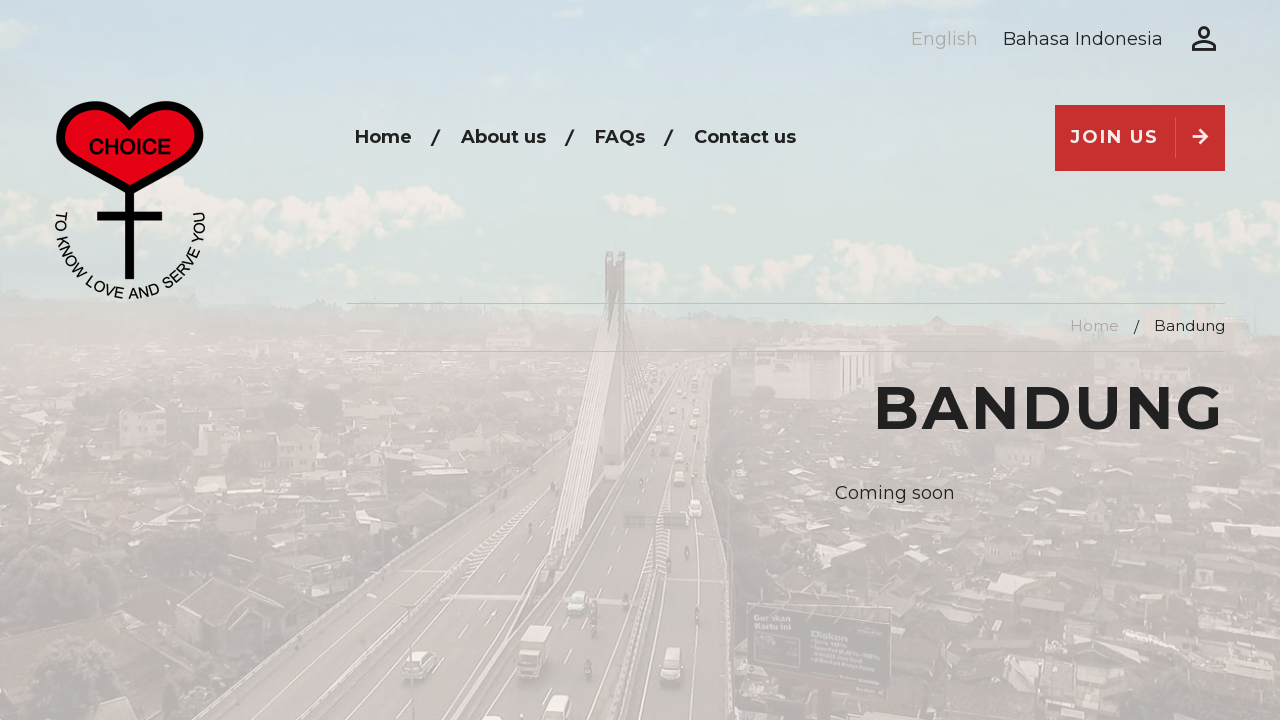

--- FILE ---
content_type: text/html; charset=utf-8
request_url: https://weekendchoice.org/en/node/11
body_size: 4114
content:
<!DOCTYPE html PUBLIC "-//W3C//DTD XHTML 1.0 Strict//EN" "http://www.w3.org/TR/xhtml1/DTD/xhtml1-strict.dtd">
<html xmlns="http://www.w3.org/1999/xhtml" xml:lang="en" lang="en" dir="ltr">
  <head>
<meta http-equiv="Content-Type" content="text/html; charset=utf-8" />
    <meta http-equiv="Content-Type" content="text/html; charset=utf-8" />
<link rel="shortcut icon" href="/sites/weekendchoice.org/files/tm58321_favicon_1.png" type="image/x-icon" />
<script type="text/javascript" src="https://www.google.com/recaptcha/api.js?hl=en" async="async" defer="defer"></script>
    <title>Bandung | Weekend CHOICE</title>
    <link rel="stylesheet" href="//fonts.googleapis.com/css?family=Montserrat:400,700" type="text/css">
    <link type="text/css" rel="stylesheet" media="all" href="/modules/node/node.css?D" />
<link type="text/css" rel="stylesheet" media="all" href="/modules/system/defaults.css?D" />
<link type="text/css" rel="stylesheet" media="all" href="/modules/system/system.css?D" />
<link type="text/css" rel="stylesheet" media="all" href="/modules/system/system-menus.css?D" />
<link type="text/css" rel="stylesheet" media="all" href="/modules/user/user.css?D" />
<link type="text/css" rel="stylesheet" media="all" href="/sites/all/modules/cck/theme/content-module.css?D" />
<link type="text/css" rel="stylesheet" media="all" href="/sites/all/modules/custom/enterpro/dhtml_menu_extended/dhtml_menu_extended.css?D" />
<link type="text/css" rel="stylesheet" media="all" href="/sites/all/modules/date/date.css?D" />
<link type="text/css" rel="stylesheet" media="all" href="/sites/all/modules/date/date_popup/themes/datepicker.css?D" />
<link type="text/css" rel="stylesheet" media="all" href="/sites/all/modules/date/date_popup/themes/jquery.timeentry.css?D" />
<link type="text/css" rel="stylesheet" media="all" href="/sites/all/modules/dhtml_menu/dhtml_menu.css?D" />
<link type="text/css" rel="stylesheet" media="all" href="/sites/all/modules/filefield/filefield.css?D" />
<link type="text/css" rel="stylesheet" media="all" href="/sites/all/modules/simplenews/simplenews.css?D" />
<link type="text/css" rel="stylesheet" media="all" href="/sites/all/modules/logintoboggan/logintoboggan.css?D" />
<link type="text/css" rel="stylesheet" media="all" href="/sites/all/modules/cck/modules/fieldgroup/fieldgroup.css?D" />
<link type="text/css" rel="stylesheet" media="all" href="/sites/all/modules/views/css/views.css?D" />
<link type="text/css" rel="stylesheet" media="all" href="/sites/all/themes/custom/basestream/css/basestream.css?D" />
<link type="text/css" rel="stylesheet" media="all" href="/sites/all/themes/custom/tm58321/css/layout.css?D" />
<link type="text/css" rel="stylesheet" media="all" href="/sites/all/themes/custom/tm58321/css/template.css?D" />
<link type="text/css" rel="stylesheet" media="all" href="/sites/all/themes/custom/tm58321/css/font-awesome.css?D" />
<link type="text/css" rel="stylesheet" media="all" href="/sites/all/themes/custom/tm58321/css/material-design.css?D" />
<link type="text/css" rel="stylesheet" media="all" href="/sites/all/themes/custom/tm58321/css/caroufredsel.css?D" />
<link type="text/css" rel="stylesheet" media="all" href="/sites/all/themes/custom/tm58321/css/icemegamenu.css?D" />
<link type="text/css" rel="stylesheet" media="all" href="/sites/all/themes/custom/tm58321/css/style.css?D" />
<link type="text/css" rel="stylesheet" media="screen and (-webkit-min-device-pixel-ratio: 0)" href="/sites/all/themes/custom/tm58321/css/webkit.css?D" />
    <script type="text/javascript" src="/sites/all/themes/custom/bootstr4p/js/jquery-1.9.1.js?D"></script>
<script type="text/javascript" src="/misc/drupal.js?D"></script>
<script type="text/javascript" src="/sites/all/themes/custom/bootstr4p/js/jquery-migrate-1.4.1.js?1768452962"></script>
<script type="text/javascript" src="/sites/all/modules/ajax_load/ajax_load.js?D"></script>
<script type="text/javascript" src="/sites/all/modules/custom/enterpro/dhtml_menu_extended/dhtml_menu_extended.js?D"></script>
<script type="text/javascript" src="/misc/autocomplete.js?D"></script>
<script type="text/javascript" src="/sites/all/themes/custom/bootstr4p/js/dhtml_menu.js?D"></script>
<script type="text/javascript" src="/sites/all/modules/poormanscron/poormanscron.js?D"></script>
<script type="text/javascript" src="/sites/all/modules/google_analytics/googleanalytics.js?D"></script>
<script type="text/javascript" src="/sites/all/modules/captcha/captcha.js?D"></script>
<script type="text/javascript">
<!--//--><![CDATA[//><!--
jQuery.extend(Drupal.settings, {"basePath":"\/","dhtmlMenu":{"slide":"slide","clone":"clone"},"jcarousel":{"ajaxPath":"\/en\/jcarousel\/ajax\/views"},"cron":{"basePath":"\/en\/poormanscron","runNext":1768454928},"googleanalytics":{"trackOutbound":1,"trackMailto":1,"trackDownload":1,"trackDownloadExtensions":"7z|aac|arc|arj|asf|asx|avi|bin|csv|doc(x|m)?|dot(x|m)?|exe|flv|gif|gz|gzip|hqx|jar|jpe?g|js|mp(2|3|4|e?g)|mov(ie)?|msi|msp|pdf|phps|png|ppt(x|m)?|pot(x|m)?|pps(x|m)?|ppam|sld(x|m)?|thmx|qtm?|ra(m|r)?|sea|sit|tar|tgz|torrent|txt|wav|wma|wmv|wpd|xls(x|m|b)?|xlt(x|m)|xlam|xml|z|zip"}});
//--><!]]>
</script>
<script type="text/javascript">
<!--//--><![CDATA[//><!--
(function(i,s,o,g,r,a,m){i["GoogleAnalyticsObject"]=r;i[r]=i[r]||function(){(i[r].q=i[r].q||[]).push(arguments)},i[r].l=1*new Date();a=s.createElement(o),m=s.getElementsByTagName(o)[0];a.async=1;a.src=g;m.parentNode.insertBefore(a,m)})(window,document,"script","//www.google-analytics.com/analytics.js","ga");ga("create", "UA-90019282-1", {"cookieDomain":"auto"});ga("set", "anonymizeIp", true);ga("send", "pageview");
//--><!]]>
</script>
  </head>
  <body class="not-front not-logged-in page-node node-type-district no-sidebars i18n-en"><!-- Body -->
    <div id="wrapper">
      <div class="wrapper-inner">
        <a id="fake" href='#'></a><!-- Top -->
                  <div id="top">
            <div class="row-container">
              <div class="container-fluid">
                <div class="row-fluid">
                  <!--div class="moduletable login-popup login pull-right ">
                    <div class="module_container">
                      <i class="material-design-person325 login"></i>
                      <div class="login_box">
                        <div class="login_box_indent">
                          <div class="mod-login mod-login">
                            <form action="/joomla_58321/index.php/gallery" method="post" id="login-form" class="form-inline">
                              <div class="mod-login_pretext">
                                <p>Login form:</p>
                              </div>
                              <div class="mod-login_userdata">
                                <div id="form-login-username" class="control">
                                  <div class="control">
                                    <input id="mod-login_username210" class="inputbox mod-login_username" type="text" name="username" tabindex="1" size="18" placeholder="User name" required>
                                  </div>
                                </div>
                                <div id="form-login-password" class="control">
                                  <div class="control">
                                    <input id="mod-login_passwd210" class="inputbox mod-login_passwd" type="password" name="password" tabindex="2" size="18" placeholder="Password"  required>
                                  </div>
                                </div>
                                <ul class="unstyled">
                                  <li><a href="/joomla_58321/index.php/username-reminder-request" class="" title="username">Forgot your username?</a></li>
                                  <li><a href="/joomla_58321/index.php/password-reset" class="" title="password">Forgot your password?</a></li>
                                </ul>
                                <div class="mod-login_submit">
                                  <button type="submit" tabindex="3" name="Submit" class="btn btn-primary">Log in</button>
                                </div>
                                <ul class="unstyled">
                                  <li><a class="register" href="/joomla_58321/index.php/user-registration">or Register</a></li>
                                </ul>
                                <input type="hidden" name="option" value="com_users">
                                <input type="hidden" name="task" value="user.login">
                                <input type="hidden" name="return" value="aHR0cDovL2xpdmVkZW1vMDAudGVtcGxhdGUtaGVscC5jb20vam9vbWxhXzU4MzIxL2luZGV4LnBocC9nYWxsZXJ5">
                                <input type="hidden" name="313b35a2133b6a2baaa0c52a3209ce77" value="1" />
                              </div>
                            </form>
                          </div>
                        </div>
                      </div>
                    </div>
                  </div>
                  <div class="moduletable search-popup search pull-right ">
                    <div class="module_container">
                      <i class="material-design-search100 search"></i>
                      <div class="search_box">
                        <div class="search_box_indent">
                          <div class="mod-search">
                            <form action="/joomla_58321/index.php/gallery" method="post" class="navbar-form">
                              <label for="searchword" class="element-invisible">Search Form:</label>
                              <input id="searchword" name="searchword" maxlength="200"  class="inputbox mod-search_searchword" type="text" size="0" value="Search"  onblur="if (this.value=='') this.value='Search';" onfocus="if (this.value=='Search') this.value='';" />
                              <button class="material-design-search100" onclick="this.form.searchword.focus();"></button>
                              <input type="hidden" name="task" value="search" />
                              <input type="hidden" name="option" value="com_search" />
                              <input type="hidden" name="Itemid" value="203" />
                            </form>
                          </div>
                        </div>
                      </div>
                    </div>
                  </div-->
                  <div id="block-user-0" class="block block-user">
  <h2>User login</h2>

  <div class="content">
    <form action="/en/node/11?destination=node%2F11"  accept-charset="UTF-8" method="post" id="user-login-form">
<div><div class="form-item" id="edit-name-wrapper">
 <label for="edit-name">Username or e-mail: <span class="form-required" title="This field is required.">*</span></label>
 <input type="text" maxlength="60" name="name" id="edit-name" size="15" value="" class="form-text required" />
</div>
<div class="form-item" id="edit-pass-wrapper">
 <label for="edit-pass">Password: <span class="form-required" title="This field is required.">*</span></label>
 <input type="password" name="pass" id="edit-pass"  maxlength="60"  size="15"  class="form-text required" />
</div>
<div class="captcha"><input type="hidden" name="captcha_sid" id="edit-captcha-sid" value="1388185"  />
<input type="hidden" name="captcha_token" id="edit-captcha-token" value="da8a03be12703e6c0bf91aa1ad944069"  />
<input type="hidden" name="captcha_response" id="edit-captcha-response" value="Google no captcha"  />
<div class="form-item">
 <div class="g-recaptcha" data-sitekey="6LdKsA4UAAAAACTg3DE4n0d6A0ZHkdNGhew7SJxo" data-theme="light" data-type="image"></div>
</div>
</div><input type="submit" name="op" id="edit-submit" value="Log in"  class="form-submit" />
<div class="item-list"><ul><li class="first last"><a href="/en/user/password" title="Request new password via e-mail.">Request new password</a></li>
</ul></div><input type="hidden" name="form_build_id" id="form-GiPm7R8V3ZpR0eZrT0gQTE1DY8N_BS3aHt7Q3mMMuVo" value="form-GiPm7R8V3ZpR0eZrT0gQTE1DY8N_BS3aHt7Q3mMMuVo"  />
<input type="hidden" name="form_id" id="edit-user-login-block" value="user_login_block"  />

</div></form>
  </div>
</div>
<div id="block-locale-0" class="block block-locale">

  <div class="content">
    <ul><li class="en first active"><a href="/en/node/11" class="language-link active">English</a></li>
<li class="id last"><a href="/id/node/11" class="language-link">Bahasa Indonesia</a></li>
</ul>  </div>
</div>
                </div>
              </div>
            </div>
          </div>
                <!-- Header -->
        <div id="header">
          <div class="row-container">
            <div class="container-fluid">
              <div class="row-fluid">
                <!-- Logo -->
                <div id="logo" class="span3">
                  <a href="/en" title="Weekend CHOICE">
                    <img src="/sites/weekendchoice.org/files/tm58321_logo.png" alt="Weekend CHOICE" title="Weekend CHOICE"  />                  </a>
                </div>
                <nav class="moduletable home_menu  span7">
                  <div class="module_container">
                    <div class="icemegamenu">
                      <ul class="menu"><li class="leaf first dhtml-menu "><a href="/en" title="" id="dhtml_menu-586">Home</a></li>
<li class="leaf  dhtml-menu "><a href="/en/about-us" title="" id="dhtml_menu-1563">About us</a></li>
<li class="leaf  dhtml-menu "><a href="/en/faq" title="" id="dhtml_menu-1559">FAQs</a></li>
<li class="leaf last dhtml-menu "><a href="/en/contact-us" title="" id="dhtml_menu-830">Contact us</a></li>
</ul>                    </div>
                  </div>
                </nav>
                <div class="moduletable   span2">
                  <div class="module_container">
                    <div class="action-menu">
                      <ul class="menu"><li class="leaf first last dhtml-menu "><a href="/en/join" id="dhtml_menu-660">Join us</a></li>
</ul>                    </div>
                  </div>
                </div>
              </div>
            </div>
          </div>
        </div>
                  <div id="breadcrumbs">
            <div class="row-container visible-first">
              <div class="container-fluid">
                <!-- Breadcrumbs -->
                <div class="row-fluid">
                  <div class="moduletable   span12"><div class="module_container"><ul class="breadcrumb"><li><a href="/en">Home</a><span class="divider">/</span></li><li><span>Bandung</span></li></ul></div></div>                </div>
              </div>
            </div>
          </div>
                                <!-- Main Content row -->
        <div id="content">
          <div class="row-container visible-first">
            <div class="container-fluid">
              <div class="content-inner row-fluid">
                <div id="component" class="span12">
                  <main role="main">
                                        <header class="page_header"><h1 class="heading-style-1 visible-first">Bandung</h1></header>                                        <div class="content">
<div id="node-11" class="node clear-block node-type-district">



  <!--div class="meta">
      <span class="submitted">Submitted by eko@ariesta.com on 22 December 2016 - 11:43</span>
  
    </div-->

  <div class="content">
    <div class="view view-weekend view-id-weekend view-display-id-node_content_1 view-dom-id-1">
      
  
  
      <div class="view-empty">
      <p>Coming soon</p>
    </div>
  
  
  
  
  
  
</div> <div class="field field-type-filefield field-field-district-picture">
    <div class="field-items">
            <div class="field-item odd">
                    <img  class="imagefield imagefield-field_district_picture" width="1480" height="816" alt="" src="https://weekendchoice.org/sites/weekendchoice.org/files/district/bandung.jpg?1685508136" />        </div>
        </div>
</div>
  </div><!-- /.content -->
  
  

  
</div><!-- /.node --></div>                  </main>
                </div>
                              </div>
            </div>
          </div>
        </div>
                <div id="footer-wrapper">
          <div class="footer-wrapper-inner"><!-- Copyright -->
                      </div>
        </div>
      </div>
    </div>
    <div id="back-top"><a href="#"><span></span></a></div>
    <div id="fixed-sidebar-right"></div>
      </body>
</html>


--- FILE ---
content_type: text/html; charset=utf-8
request_url: https://www.google.com/recaptcha/api2/anchor?ar=1&k=6LdKsA4UAAAAACTg3DE4n0d6A0ZHkdNGhew7SJxo&co=aHR0cHM6Ly93ZWVrZW5kY2hvaWNlLm9yZzo0NDM.&hl=en&type=image&v=9TiwnJFHeuIw_s0wSd3fiKfN&theme=light&size=normal&anchor-ms=20000&execute-ms=30000&cb=y0omqfpkzti4
body_size: 48759
content:
<!DOCTYPE HTML><html dir="ltr" lang="en"><head><meta http-equiv="Content-Type" content="text/html; charset=UTF-8">
<meta http-equiv="X-UA-Compatible" content="IE=edge">
<title>reCAPTCHA</title>
<style type="text/css">
/* cyrillic-ext */
@font-face {
  font-family: 'Roboto';
  font-style: normal;
  font-weight: 400;
  font-stretch: 100%;
  src: url(//fonts.gstatic.com/s/roboto/v48/KFO7CnqEu92Fr1ME7kSn66aGLdTylUAMa3GUBHMdazTgWw.woff2) format('woff2');
  unicode-range: U+0460-052F, U+1C80-1C8A, U+20B4, U+2DE0-2DFF, U+A640-A69F, U+FE2E-FE2F;
}
/* cyrillic */
@font-face {
  font-family: 'Roboto';
  font-style: normal;
  font-weight: 400;
  font-stretch: 100%;
  src: url(//fonts.gstatic.com/s/roboto/v48/KFO7CnqEu92Fr1ME7kSn66aGLdTylUAMa3iUBHMdazTgWw.woff2) format('woff2');
  unicode-range: U+0301, U+0400-045F, U+0490-0491, U+04B0-04B1, U+2116;
}
/* greek-ext */
@font-face {
  font-family: 'Roboto';
  font-style: normal;
  font-weight: 400;
  font-stretch: 100%;
  src: url(//fonts.gstatic.com/s/roboto/v48/KFO7CnqEu92Fr1ME7kSn66aGLdTylUAMa3CUBHMdazTgWw.woff2) format('woff2');
  unicode-range: U+1F00-1FFF;
}
/* greek */
@font-face {
  font-family: 'Roboto';
  font-style: normal;
  font-weight: 400;
  font-stretch: 100%;
  src: url(//fonts.gstatic.com/s/roboto/v48/KFO7CnqEu92Fr1ME7kSn66aGLdTylUAMa3-UBHMdazTgWw.woff2) format('woff2');
  unicode-range: U+0370-0377, U+037A-037F, U+0384-038A, U+038C, U+038E-03A1, U+03A3-03FF;
}
/* math */
@font-face {
  font-family: 'Roboto';
  font-style: normal;
  font-weight: 400;
  font-stretch: 100%;
  src: url(//fonts.gstatic.com/s/roboto/v48/KFO7CnqEu92Fr1ME7kSn66aGLdTylUAMawCUBHMdazTgWw.woff2) format('woff2');
  unicode-range: U+0302-0303, U+0305, U+0307-0308, U+0310, U+0312, U+0315, U+031A, U+0326-0327, U+032C, U+032F-0330, U+0332-0333, U+0338, U+033A, U+0346, U+034D, U+0391-03A1, U+03A3-03A9, U+03B1-03C9, U+03D1, U+03D5-03D6, U+03F0-03F1, U+03F4-03F5, U+2016-2017, U+2034-2038, U+203C, U+2040, U+2043, U+2047, U+2050, U+2057, U+205F, U+2070-2071, U+2074-208E, U+2090-209C, U+20D0-20DC, U+20E1, U+20E5-20EF, U+2100-2112, U+2114-2115, U+2117-2121, U+2123-214F, U+2190, U+2192, U+2194-21AE, U+21B0-21E5, U+21F1-21F2, U+21F4-2211, U+2213-2214, U+2216-22FF, U+2308-230B, U+2310, U+2319, U+231C-2321, U+2336-237A, U+237C, U+2395, U+239B-23B7, U+23D0, U+23DC-23E1, U+2474-2475, U+25AF, U+25B3, U+25B7, U+25BD, U+25C1, U+25CA, U+25CC, U+25FB, U+266D-266F, U+27C0-27FF, U+2900-2AFF, U+2B0E-2B11, U+2B30-2B4C, U+2BFE, U+3030, U+FF5B, U+FF5D, U+1D400-1D7FF, U+1EE00-1EEFF;
}
/* symbols */
@font-face {
  font-family: 'Roboto';
  font-style: normal;
  font-weight: 400;
  font-stretch: 100%;
  src: url(//fonts.gstatic.com/s/roboto/v48/KFO7CnqEu92Fr1ME7kSn66aGLdTylUAMaxKUBHMdazTgWw.woff2) format('woff2');
  unicode-range: U+0001-000C, U+000E-001F, U+007F-009F, U+20DD-20E0, U+20E2-20E4, U+2150-218F, U+2190, U+2192, U+2194-2199, U+21AF, U+21E6-21F0, U+21F3, U+2218-2219, U+2299, U+22C4-22C6, U+2300-243F, U+2440-244A, U+2460-24FF, U+25A0-27BF, U+2800-28FF, U+2921-2922, U+2981, U+29BF, U+29EB, U+2B00-2BFF, U+4DC0-4DFF, U+FFF9-FFFB, U+10140-1018E, U+10190-1019C, U+101A0, U+101D0-101FD, U+102E0-102FB, U+10E60-10E7E, U+1D2C0-1D2D3, U+1D2E0-1D37F, U+1F000-1F0FF, U+1F100-1F1AD, U+1F1E6-1F1FF, U+1F30D-1F30F, U+1F315, U+1F31C, U+1F31E, U+1F320-1F32C, U+1F336, U+1F378, U+1F37D, U+1F382, U+1F393-1F39F, U+1F3A7-1F3A8, U+1F3AC-1F3AF, U+1F3C2, U+1F3C4-1F3C6, U+1F3CA-1F3CE, U+1F3D4-1F3E0, U+1F3ED, U+1F3F1-1F3F3, U+1F3F5-1F3F7, U+1F408, U+1F415, U+1F41F, U+1F426, U+1F43F, U+1F441-1F442, U+1F444, U+1F446-1F449, U+1F44C-1F44E, U+1F453, U+1F46A, U+1F47D, U+1F4A3, U+1F4B0, U+1F4B3, U+1F4B9, U+1F4BB, U+1F4BF, U+1F4C8-1F4CB, U+1F4D6, U+1F4DA, U+1F4DF, U+1F4E3-1F4E6, U+1F4EA-1F4ED, U+1F4F7, U+1F4F9-1F4FB, U+1F4FD-1F4FE, U+1F503, U+1F507-1F50B, U+1F50D, U+1F512-1F513, U+1F53E-1F54A, U+1F54F-1F5FA, U+1F610, U+1F650-1F67F, U+1F687, U+1F68D, U+1F691, U+1F694, U+1F698, U+1F6AD, U+1F6B2, U+1F6B9-1F6BA, U+1F6BC, U+1F6C6-1F6CF, U+1F6D3-1F6D7, U+1F6E0-1F6EA, U+1F6F0-1F6F3, U+1F6F7-1F6FC, U+1F700-1F7FF, U+1F800-1F80B, U+1F810-1F847, U+1F850-1F859, U+1F860-1F887, U+1F890-1F8AD, U+1F8B0-1F8BB, U+1F8C0-1F8C1, U+1F900-1F90B, U+1F93B, U+1F946, U+1F984, U+1F996, U+1F9E9, U+1FA00-1FA6F, U+1FA70-1FA7C, U+1FA80-1FA89, U+1FA8F-1FAC6, U+1FACE-1FADC, U+1FADF-1FAE9, U+1FAF0-1FAF8, U+1FB00-1FBFF;
}
/* vietnamese */
@font-face {
  font-family: 'Roboto';
  font-style: normal;
  font-weight: 400;
  font-stretch: 100%;
  src: url(//fonts.gstatic.com/s/roboto/v48/KFO7CnqEu92Fr1ME7kSn66aGLdTylUAMa3OUBHMdazTgWw.woff2) format('woff2');
  unicode-range: U+0102-0103, U+0110-0111, U+0128-0129, U+0168-0169, U+01A0-01A1, U+01AF-01B0, U+0300-0301, U+0303-0304, U+0308-0309, U+0323, U+0329, U+1EA0-1EF9, U+20AB;
}
/* latin-ext */
@font-face {
  font-family: 'Roboto';
  font-style: normal;
  font-weight: 400;
  font-stretch: 100%;
  src: url(//fonts.gstatic.com/s/roboto/v48/KFO7CnqEu92Fr1ME7kSn66aGLdTylUAMa3KUBHMdazTgWw.woff2) format('woff2');
  unicode-range: U+0100-02BA, U+02BD-02C5, U+02C7-02CC, U+02CE-02D7, U+02DD-02FF, U+0304, U+0308, U+0329, U+1D00-1DBF, U+1E00-1E9F, U+1EF2-1EFF, U+2020, U+20A0-20AB, U+20AD-20C0, U+2113, U+2C60-2C7F, U+A720-A7FF;
}
/* latin */
@font-face {
  font-family: 'Roboto';
  font-style: normal;
  font-weight: 400;
  font-stretch: 100%;
  src: url(//fonts.gstatic.com/s/roboto/v48/KFO7CnqEu92Fr1ME7kSn66aGLdTylUAMa3yUBHMdazQ.woff2) format('woff2');
  unicode-range: U+0000-00FF, U+0131, U+0152-0153, U+02BB-02BC, U+02C6, U+02DA, U+02DC, U+0304, U+0308, U+0329, U+2000-206F, U+20AC, U+2122, U+2191, U+2193, U+2212, U+2215, U+FEFF, U+FFFD;
}
/* cyrillic-ext */
@font-face {
  font-family: 'Roboto';
  font-style: normal;
  font-weight: 500;
  font-stretch: 100%;
  src: url(//fonts.gstatic.com/s/roboto/v48/KFO7CnqEu92Fr1ME7kSn66aGLdTylUAMa3GUBHMdazTgWw.woff2) format('woff2');
  unicode-range: U+0460-052F, U+1C80-1C8A, U+20B4, U+2DE0-2DFF, U+A640-A69F, U+FE2E-FE2F;
}
/* cyrillic */
@font-face {
  font-family: 'Roboto';
  font-style: normal;
  font-weight: 500;
  font-stretch: 100%;
  src: url(//fonts.gstatic.com/s/roboto/v48/KFO7CnqEu92Fr1ME7kSn66aGLdTylUAMa3iUBHMdazTgWw.woff2) format('woff2');
  unicode-range: U+0301, U+0400-045F, U+0490-0491, U+04B0-04B1, U+2116;
}
/* greek-ext */
@font-face {
  font-family: 'Roboto';
  font-style: normal;
  font-weight: 500;
  font-stretch: 100%;
  src: url(//fonts.gstatic.com/s/roboto/v48/KFO7CnqEu92Fr1ME7kSn66aGLdTylUAMa3CUBHMdazTgWw.woff2) format('woff2');
  unicode-range: U+1F00-1FFF;
}
/* greek */
@font-face {
  font-family: 'Roboto';
  font-style: normal;
  font-weight: 500;
  font-stretch: 100%;
  src: url(//fonts.gstatic.com/s/roboto/v48/KFO7CnqEu92Fr1ME7kSn66aGLdTylUAMa3-UBHMdazTgWw.woff2) format('woff2');
  unicode-range: U+0370-0377, U+037A-037F, U+0384-038A, U+038C, U+038E-03A1, U+03A3-03FF;
}
/* math */
@font-face {
  font-family: 'Roboto';
  font-style: normal;
  font-weight: 500;
  font-stretch: 100%;
  src: url(//fonts.gstatic.com/s/roboto/v48/KFO7CnqEu92Fr1ME7kSn66aGLdTylUAMawCUBHMdazTgWw.woff2) format('woff2');
  unicode-range: U+0302-0303, U+0305, U+0307-0308, U+0310, U+0312, U+0315, U+031A, U+0326-0327, U+032C, U+032F-0330, U+0332-0333, U+0338, U+033A, U+0346, U+034D, U+0391-03A1, U+03A3-03A9, U+03B1-03C9, U+03D1, U+03D5-03D6, U+03F0-03F1, U+03F4-03F5, U+2016-2017, U+2034-2038, U+203C, U+2040, U+2043, U+2047, U+2050, U+2057, U+205F, U+2070-2071, U+2074-208E, U+2090-209C, U+20D0-20DC, U+20E1, U+20E5-20EF, U+2100-2112, U+2114-2115, U+2117-2121, U+2123-214F, U+2190, U+2192, U+2194-21AE, U+21B0-21E5, U+21F1-21F2, U+21F4-2211, U+2213-2214, U+2216-22FF, U+2308-230B, U+2310, U+2319, U+231C-2321, U+2336-237A, U+237C, U+2395, U+239B-23B7, U+23D0, U+23DC-23E1, U+2474-2475, U+25AF, U+25B3, U+25B7, U+25BD, U+25C1, U+25CA, U+25CC, U+25FB, U+266D-266F, U+27C0-27FF, U+2900-2AFF, U+2B0E-2B11, U+2B30-2B4C, U+2BFE, U+3030, U+FF5B, U+FF5D, U+1D400-1D7FF, U+1EE00-1EEFF;
}
/* symbols */
@font-face {
  font-family: 'Roboto';
  font-style: normal;
  font-weight: 500;
  font-stretch: 100%;
  src: url(//fonts.gstatic.com/s/roboto/v48/KFO7CnqEu92Fr1ME7kSn66aGLdTylUAMaxKUBHMdazTgWw.woff2) format('woff2');
  unicode-range: U+0001-000C, U+000E-001F, U+007F-009F, U+20DD-20E0, U+20E2-20E4, U+2150-218F, U+2190, U+2192, U+2194-2199, U+21AF, U+21E6-21F0, U+21F3, U+2218-2219, U+2299, U+22C4-22C6, U+2300-243F, U+2440-244A, U+2460-24FF, U+25A0-27BF, U+2800-28FF, U+2921-2922, U+2981, U+29BF, U+29EB, U+2B00-2BFF, U+4DC0-4DFF, U+FFF9-FFFB, U+10140-1018E, U+10190-1019C, U+101A0, U+101D0-101FD, U+102E0-102FB, U+10E60-10E7E, U+1D2C0-1D2D3, U+1D2E0-1D37F, U+1F000-1F0FF, U+1F100-1F1AD, U+1F1E6-1F1FF, U+1F30D-1F30F, U+1F315, U+1F31C, U+1F31E, U+1F320-1F32C, U+1F336, U+1F378, U+1F37D, U+1F382, U+1F393-1F39F, U+1F3A7-1F3A8, U+1F3AC-1F3AF, U+1F3C2, U+1F3C4-1F3C6, U+1F3CA-1F3CE, U+1F3D4-1F3E0, U+1F3ED, U+1F3F1-1F3F3, U+1F3F5-1F3F7, U+1F408, U+1F415, U+1F41F, U+1F426, U+1F43F, U+1F441-1F442, U+1F444, U+1F446-1F449, U+1F44C-1F44E, U+1F453, U+1F46A, U+1F47D, U+1F4A3, U+1F4B0, U+1F4B3, U+1F4B9, U+1F4BB, U+1F4BF, U+1F4C8-1F4CB, U+1F4D6, U+1F4DA, U+1F4DF, U+1F4E3-1F4E6, U+1F4EA-1F4ED, U+1F4F7, U+1F4F9-1F4FB, U+1F4FD-1F4FE, U+1F503, U+1F507-1F50B, U+1F50D, U+1F512-1F513, U+1F53E-1F54A, U+1F54F-1F5FA, U+1F610, U+1F650-1F67F, U+1F687, U+1F68D, U+1F691, U+1F694, U+1F698, U+1F6AD, U+1F6B2, U+1F6B9-1F6BA, U+1F6BC, U+1F6C6-1F6CF, U+1F6D3-1F6D7, U+1F6E0-1F6EA, U+1F6F0-1F6F3, U+1F6F7-1F6FC, U+1F700-1F7FF, U+1F800-1F80B, U+1F810-1F847, U+1F850-1F859, U+1F860-1F887, U+1F890-1F8AD, U+1F8B0-1F8BB, U+1F8C0-1F8C1, U+1F900-1F90B, U+1F93B, U+1F946, U+1F984, U+1F996, U+1F9E9, U+1FA00-1FA6F, U+1FA70-1FA7C, U+1FA80-1FA89, U+1FA8F-1FAC6, U+1FACE-1FADC, U+1FADF-1FAE9, U+1FAF0-1FAF8, U+1FB00-1FBFF;
}
/* vietnamese */
@font-face {
  font-family: 'Roboto';
  font-style: normal;
  font-weight: 500;
  font-stretch: 100%;
  src: url(//fonts.gstatic.com/s/roboto/v48/KFO7CnqEu92Fr1ME7kSn66aGLdTylUAMa3OUBHMdazTgWw.woff2) format('woff2');
  unicode-range: U+0102-0103, U+0110-0111, U+0128-0129, U+0168-0169, U+01A0-01A1, U+01AF-01B0, U+0300-0301, U+0303-0304, U+0308-0309, U+0323, U+0329, U+1EA0-1EF9, U+20AB;
}
/* latin-ext */
@font-face {
  font-family: 'Roboto';
  font-style: normal;
  font-weight: 500;
  font-stretch: 100%;
  src: url(//fonts.gstatic.com/s/roboto/v48/KFO7CnqEu92Fr1ME7kSn66aGLdTylUAMa3KUBHMdazTgWw.woff2) format('woff2');
  unicode-range: U+0100-02BA, U+02BD-02C5, U+02C7-02CC, U+02CE-02D7, U+02DD-02FF, U+0304, U+0308, U+0329, U+1D00-1DBF, U+1E00-1E9F, U+1EF2-1EFF, U+2020, U+20A0-20AB, U+20AD-20C0, U+2113, U+2C60-2C7F, U+A720-A7FF;
}
/* latin */
@font-face {
  font-family: 'Roboto';
  font-style: normal;
  font-weight: 500;
  font-stretch: 100%;
  src: url(//fonts.gstatic.com/s/roboto/v48/KFO7CnqEu92Fr1ME7kSn66aGLdTylUAMa3yUBHMdazQ.woff2) format('woff2');
  unicode-range: U+0000-00FF, U+0131, U+0152-0153, U+02BB-02BC, U+02C6, U+02DA, U+02DC, U+0304, U+0308, U+0329, U+2000-206F, U+20AC, U+2122, U+2191, U+2193, U+2212, U+2215, U+FEFF, U+FFFD;
}
/* cyrillic-ext */
@font-face {
  font-family: 'Roboto';
  font-style: normal;
  font-weight: 900;
  font-stretch: 100%;
  src: url(//fonts.gstatic.com/s/roboto/v48/KFO7CnqEu92Fr1ME7kSn66aGLdTylUAMa3GUBHMdazTgWw.woff2) format('woff2');
  unicode-range: U+0460-052F, U+1C80-1C8A, U+20B4, U+2DE0-2DFF, U+A640-A69F, U+FE2E-FE2F;
}
/* cyrillic */
@font-face {
  font-family: 'Roboto';
  font-style: normal;
  font-weight: 900;
  font-stretch: 100%;
  src: url(//fonts.gstatic.com/s/roboto/v48/KFO7CnqEu92Fr1ME7kSn66aGLdTylUAMa3iUBHMdazTgWw.woff2) format('woff2');
  unicode-range: U+0301, U+0400-045F, U+0490-0491, U+04B0-04B1, U+2116;
}
/* greek-ext */
@font-face {
  font-family: 'Roboto';
  font-style: normal;
  font-weight: 900;
  font-stretch: 100%;
  src: url(//fonts.gstatic.com/s/roboto/v48/KFO7CnqEu92Fr1ME7kSn66aGLdTylUAMa3CUBHMdazTgWw.woff2) format('woff2');
  unicode-range: U+1F00-1FFF;
}
/* greek */
@font-face {
  font-family: 'Roboto';
  font-style: normal;
  font-weight: 900;
  font-stretch: 100%;
  src: url(//fonts.gstatic.com/s/roboto/v48/KFO7CnqEu92Fr1ME7kSn66aGLdTylUAMa3-UBHMdazTgWw.woff2) format('woff2');
  unicode-range: U+0370-0377, U+037A-037F, U+0384-038A, U+038C, U+038E-03A1, U+03A3-03FF;
}
/* math */
@font-face {
  font-family: 'Roboto';
  font-style: normal;
  font-weight: 900;
  font-stretch: 100%;
  src: url(//fonts.gstatic.com/s/roboto/v48/KFO7CnqEu92Fr1ME7kSn66aGLdTylUAMawCUBHMdazTgWw.woff2) format('woff2');
  unicode-range: U+0302-0303, U+0305, U+0307-0308, U+0310, U+0312, U+0315, U+031A, U+0326-0327, U+032C, U+032F-0330, U+0332-0333, U+0338, U+033A, U+0346, U+034D, U+0391-03A1, U+03A3-03A9, U+03B1-03C9, U+03D1, U+03D5-03D6, U+03F0-03F1, U+03F4-03F5, U+2016-2017, U+2034-2038, U+203C, U+2040, U+2043, U+2047, U+2050, U+2057, U+205F, U+2070-2071, U+2074-208E, U+2090-209C, U+20D0-20DC, U+20E1, U+20E5-20EF, U+2100-2112, U+2114-2115, U+2117-2121, U+2123-214F, U+2190, U+2192, U+2194-21AE, U+21B0-21E5, U+21F1-21F2, U+21F4-2211, U+2213-2214, U+2216-22FF, U+2308-230B, U+2310, U+2319, U+231C-2321, U+2336-237A, U+237C, U+2395, U+239B-23B7, U+23D0, U+23DC-23E1, U+2474-2475, U+25AF, U+25B3, U+25B7, U+25BD, U+25C1, U+25CA, U+25CC, U+25FB, U+266D-266F, U+27C0-27FF, U+2900-2AFF, U+2B0E-2B11, U+2B30-2B4C, U+2BFE, U+3030, U+FF5B, U+FF5D, U+1D400-1D7FF, U+1EE00-1EEFF;
}
/* symbols */
@font-face {
  font-family: 'Roboto';
  font-style: normal;
  font-weight: 900;
  font-stretch: 100%;
  src: url(//fonts.gstatic.com/s/roboto/v48/KFO7CnqEu92Fr1ME7kSn66aGLdTylUAMaxKUBHMdazTgWw.woff2) format('woff2');
  unicode-range: U+0001-000C, U+000E-001F, U+007F-009F, U+20DD-20E0, U+20E2-20E4, U+2150-218F, U+2190, U+2192, U+2194-2199, U+21AF, U+21E6-21F0, U+21F3, U+2218-2219, U+2299, U+22C4-22C6, U+2300-243F, U+2440-244A, U+2460-24FF, U+25A0-27BF, U+2800-28FF, U+2921-2922, U+2981, U+29BF, U+29EB, U+2B00-2BFF, U+4DC0-4DFF, U+FFF9-FFFB, U+10140-1018E, U+10190-1019C, U+101A0, U+101D0-101FD, U+102E0-102FB, U+10E60-10E7E, U+1D2C0-1D2D3, U+1D2E0-1D37F, U+1F000-1F0FF, U+1F100-1F1AD, U+1F1E6-1F1FF, U+1F30D-1F30F, U+1F315, U+1F31C, U+1F31E, U+1F320-1F32C, U+1F336, U+1F378, U+1F37D, U+1F382, U+1F393-1F39F, U+1F3A7-1F3A8, U+1F3AC-1F3AF, U+1F3C2, U+1F3C4-1F3C6, U+1F3CA-1F3CE, U+1F3D4-1F3E0, U+1F3ED, U+1F3F1-1F3F3, U+1F3F5-1F3F7, U+1F408, U+1F415, U+1F41F, U+1F426, U+1F43F, U+1F441-1F442, U+1F444, U+1F446-1F449, U+1F44C-1F44E, U+1F453, U+1F46A, U+1F47D, U+1F4A3, U+1F4B0, U+1F4B3, U+1F4B9, U+1F4BB, U+1F4BF, U+1F4C8-1F4CB, U+1F4D6, U+1F4DA, U+1F4DF, U+1F4E3-1F4E6, U+1F4EA-1F4ED, U+1F4F7, U+1F4F9-1F4FB, U+1F4FD-1F4FE, U+1F503, U+1F507-1F50B, U+1F50D, U+1F512-1F513, U+1F53E-1F54A, U+1F54F-1F5FA, U+1F610, U+1F650-1F67F, U+1F687, U+1F68D, U+1F691, U+1F694, U+1F698, U+1F6AD, U+1F6B2, U+1F6B9-1F6BA, U+1F6BC, U+1F6C6-1F6CF, U+1F6D3-1F6D7, U+1F6E0-1F6EA, U+1F6F0-1F6F3, U+1F6F7-1F6FC, U+1F700-1F7FF, U+1F800-1F80B, U+1F810-1F847, U+1F850-1F859, U+1F860-1F887, U+1F890-1F8AD, U+1F8B0-1F8BB, U+1F8C0-1F8C1, U+1F900-1F90B, U+1F93B, U+1F946, U+1F984, U+1F996, U+1F9E9, U+1FA00-1FA6F, U+1FA70-1FA7C, U+1FA80-1FA89, U+1FA8F-1FAC6, U+1FACE-1FADC, U+1FADF-1FAE9, U+1FAF0-1FAF8, U+1FB00-1FBFF;
}
/* vietnamese */
@font-face {
  font-family: 'Roboto';
  font-style: normal;
  font-weight: 900;
  font-stretch: 100%;
  src: url(//fonts.gstatic.com/s/roboto/v48/KFO7CnqEu92Fr1ME7kSn66aGLdTylUAMa3OUBHMdazTgWw.woff2) format('woff2');
  unicode-range: U+0102-0103, U+0110-0111, U+0128-0129, U+0168-0169, U+01A0-01A1, U+01AF-01B0, U+0300-0301, U+0303-0304, U+0308-0309, U+0323, U+0329, U+1EA0-1EF9, U+20AB;
}
/* latin-ext */
@font-face {
  font-family: 'Roboto';
  font-style: normal;
  font-weight: 900;
  font-stretch: 100%;
  src: url(//fonts.gstatic.com/s/roboto/v48/KFO7CnqEu92Fr1ME7kSn66aGLdTylUAMa3KUBHMdazTgWw.woff2) format('woff2');
  unicode-range: U+0100-02BA, U+02BD-02C5, U+02C7-02CC, U+02CE-02D7, U+02DD-02FF, U+0304, U+0308, U+0329, U+1D00-1DBF, U+1E00-1E9F, U+1EF2-1EFF, U+2020, U+20A0-20AB, U+20AD-20C0, U+2113, U+2C60-2C7F, U+A720-A7FF;
}
/* latin */
@font-face {
  font-family: 'Roboto';
  font-style: normal;
  font-weight: 900;
  font-stretch: 100%;
  src: url(//fonts.gstatic.com/s/roboto/v48/KFO7CnqEu92Fr1ME7kSn66aGLdTylUAMa3yUBHMdazQ.woff2) format('woff2');
  unicode-range: U+0000-00FF, U+0131, U+0152-0153, U+02BB-02BC, U+02C6, U+02DA, U+02DC, U+0304, U+0308, U+0329, U+2000-206F, U+20AC, U+2122, U+2191, U+2193, U+2212, U+2215, U+FEFF, U+FFFD;
}

</style>
<link rel="stylesheet" type="text/css" href="https://www.gstatic.com/recaptcha/releases/9TiwnJFHeuIw_s0wSd3fiKfN/styles__ltr.css">
<script nonce="CQd5wyyBkqrXNJAZT18B1A" type="text/javascript">window['__recaptcha_api'] = 'https://www.google.com/recaptcha/api2/';</script>
<script type="text/javascript" src="https://www.gstatic.com/recaptcha/releases/9TiwnJFHeuIw_s0wSd3fiKfN/recaptcha__en.js" nonce="CQd5wyyBkqrXNJAZT18B1A">
      
    </script></head>
<body><div id="rc-anchor-alert" class="rc-anchor-alert"></div>
<input type="hidden" id="recaptcha-token" value="[base64]">
<script type="text/javascript" nonce="CQd5wyyBkqrXNJAZT18B1A">
      recaptcha.anchor.Main.init("[\x22ainput\x22,[\x22bgdata\x22,\x22\x22,\[base64]/[base64]/UltIKytdPWE6KGE8MjA0OD9SW0grK109YT4+NnwxOTI6KChhJjY0NTEyKT09NTUyOTYmJnErMTxoLmxlbmd0aCYmKGguY2hhckNvZGVBdChxKzEpJjY0NTEyKT09NTYzMjA/[base64]/MjU1OlI/[base64]/[base64]/[base64]/[base64]/[base64]/[base64]/[base64]/[base64]/[base64]/[base64]\x22,\[base64]\\u003d\\u003d\x22,\x22E8K0Z8Kjw4MRbcOmw7jDt8OCw7xvRMKqw4XDvTx4TMK6wq7Cil7CkMKeSXNBQ8OBIsKdw4VrCsK5woQzUUMsw6sjwqc1w5/ChSTDmMKHOH82wpUTw78BwpgRw55hJsKkRsKwVcORwqggw4o3wpHDkH96wr9Pw6nCuBDCuCYLXy9+w4tPMMKVwrDCh8O0wo7DrsKdw7snwoxkw4xuw4EKw6bCkFTClsKuNsK+aE1/e8Kdwph/T8OfPBpWXMOMcQvCshIUwq9sTsK9JG/CrzfCosKBNcO/w6/Dh0LDqiHDvRNnOsO7w5jCnUlQbEPCkMKfDMK7w68Jw6thw7HCuMKkDnQkDXl6DsKIRsOSKsO4V8OydQl/[base64]/wpTCkEUAw6t8YcOSwpwhwrA0WQdPwpYdEiMfAxHCoMO1w5ANw7/CjlRZLMK6acKlwpNVDhPCkyYMw5w7BcOnwoBtBE/[base64]/Cr8KHVMOmw4hMwoBpw604CRXCqhwhaxvCgCnCo8KTw7bCoGNXUsOGw7fCi8KcZsOpw7XCqn5Mw6DCi0kXw5xpGcKdFUrCiEFWTMObCsKJCsKLw7Mvwos7YMO8w6/[base64]/w45iVMOrUTsKTMKcNMOKw5fClTnCjkwLAkPCosK6BE5IUXVMw6vDhsOTAMO4w7Yow6kzNEskYMKYTsKFw63DvsKoasOUwrkwwoXDkQTDjsOYw6/Dln87w7cBw5LDqMKVK1MUFsOFFsKWR8OpwqdQw4kDAgvDu3EGfsKlwpsBwoLDjzDCr1bDgUDCisOjwr/CpsOITykbWsOhw4DCt8Ohw7vCtMOpDnvCsxPDjsOHd8K1w6lJwonDjMOqwqhmw4JrZy0Lw7/CuMOBDcOOw4Vfwr3DmT3CliPCjsOQw5nCssO1U8KkwpAMwq7Cu8OSwoZEwo7DpTLDvQvDo30gwpPCtlzChA49fcKFeMOXw6YIw6vDlsOmZcK9CA5wKsOcw6/DnsOvw7zDnMKzw6nCrcOCFcKdRRTCrlXDt8OYw6/[base64]/DlsK2DsOcB8OAAsOAwr/[base64]/DunXDtC1Ww5/[base64]/CgcKfw7PCo0YlecOtwoHDpCJswpDDqjDCiAnDr8K+TMKVQVrCqMO1w4fDhUzDlUAIwrBJwpzDrcKdNcKtd8O/[base64]/ClS9kwqZfw7TCucKtLH1iwqQYw4HCgmDDvHnDkTzDhsK8cS7Co1MwEgEHw4J+w7TCr8OCUjAFw6QWaX4kRU8/[base64]/CssOVEMKFw6jCu8OAwqE2w7DCtWfDnMOow4LCvQXDncKswo00wpvDmA0Ewr9+WyfDn8Ocw73CiRU+Q8OLQcKvITh7PnjDiMKXw4zChsKzwpZvworChsKJXhJrw7/CkXfDn8Kiwo47TMKmwoXCrMOYDgDDicKVQGHCjyE+wovDjQs/[base64]/w6pYwqPCgcOJwqMHw4zCk8KBwqPDqcKABsOJw4QQVHdmRsK+blvDvXvCpRDDpsK7XXYOwqtxw5tWw6nCswZqw4fCmcO7wokNGsObwrHDkgQFw4p/RGHCq2Anw7pmCwF2BiXCpQdjN2Jtw61Sw6drw57CkcOxw5HDkGbDphVWw6jCoUZpShDCu8KGazwlw7xrHh/CssO/wqjDpWvDjMKIwr9yw6XDscK8EsKLw68xw6fDrsOGbMKvCcKnw6/DqgTChMOaVsO0wo9cw4QhasOow4MewoIFw4vDsy3CpUDDnQUxZMKYQMKiCMKJw74tQncvGcKrNiLCqwE9IcKhwqg9GQQ6w6/DizbDjsOIcsO6wobCtnPDjcOIwq7CnEA0woTCvGTDkcKkwq1MfcOOLcOMw57Drm5cWMOYw5MzV8KGwppCwqhzBXl2wqbDkMO7wrAuDsOrw5nCincZRMOzw7J1AMKawoR/[base64]/[base64]/I8KgwqhowqfCnMKFcjrCoMKDw5gSwoIIwqnCgWIQwq4ESAQuwoHCrUI2J3QGw77DhWsXYmzDi8O5TxPDm8O3woA2w5Zne8OdUmZdbcOMNQRNw69Yw6cfw4LDuMK3woQxb3hew7B0aMOAw4TChj5oCyoTw7E/USnCsMKywoEZwogFw5fCoMKow6Uzw4lwwrDDkMOdw6bCkhrCoMO4VAc2ImdywpgAwpdoXcOWw6bDp3M5Eg/Ds8Kgwr5lwpIgf8Kyw79ITH7ChBh6wo0ywrDCvS7DhQUpw6jDiUzCty7CisO1w6wGFwkRw7J+asKNccKcw4jCu0DCvBzDjTHDi8O0w6fDtMK8Q8OFGMOfw6RWwpM4CmhhOMOCHcO2w4hOYWM/KXQGOcKgPXknYFfCgMOQwpokwrpZDRvDosKZcsOjIsO6w7/[base64]/[base64]/DiklUIcO7wrULw5BMwoNuwpDCksOEw6t3VWMlEcK9w65ESMKCc8OnMx7DnmsCw5fDi0nDocKdbEPDh8O0wrjCtlIVwoTCp8K+DMO6wqvDkBMfLjjDo8KTw6TCoMKcAAVvWhUxVMKJwrjDtcKmw7nDg3HDvCjCmsKVw4rDvxJLRsK8QsKnfXlpecODwrUywqQdEF/Dk8OAFQR1KsKhw6DCgBZ9w4dWCnEmRU/[base64]/[base64]/[base64]/[base64]/eF3CuMO0w43CrVjChMOWw6LDusOBY8OUflHCosKxw5DCujU/Vl7DuVHDpjzDhMK4bl0tUcKNHsKJOGo+OzEywqt4WgjCoWJ8Wk5HA8O4ZQnCr8Owwp7Dhjk5DcOyST3CuiPDn8KzKFVRwoNzNF/CqlwVw5/DnDDDr8OURynCgMOYw4owPMOQC8K4QGvCiGwOwpfCngLCmsK+w6nDl8O4O19RwqNew7RxCcKPA8OYwpfCpzhFw7HDjWxSw5LDsmzCnnUbw4wva8OZa8KawoIycxzCiRNEHsKXWTfCm8Kfw7Eewpt8w419wp/DjMKNwpDCunHDkSxZJMOyEX5UZBHDpkp4w73DmBDCnsOmJzUfwo8XO0l/[base64]/Xyw3woE0ME/DoC7CrEdTwqnCusKPwpd6w7/Dt8Oaa3ooSsKpdsO8wrpBTsO/w5xbC2IJw4DCrgQBbcKDdcK6IsOJwqcAU8KJw5HCrSk6Ri1RYMKmX8KTwqZTKFXDqg8mD8OYw6DDkxnDrmdkwo3Ci1vCi8K3w7HCmSMzeWhmE8OWwr0jEMKywrXDucKCwrPDnjsMw4trfn5LA8ORw7fCvWo/W8KdwqPCrHxQBGzCsxEIfMOVJMKGaB3DjMOHR8KewoJFwqnDkxTClhUDPVhIdHTDuMOVEE7DvMKYL8KzMnlvZMKdw4srXcOJwrRgw7/[base64]/[base64]/Ds08GfMO+wqgEw7EKw7jDpsOOw7zCg1xEcS7DgMOoRm1sfsOYw4sFNDLCnMONwpLDtD5Qw6orP1wTwpoGw4rCqcKUwqgDwovChcOKwoRuwotjw41AMh/DqRp5NUVDw5R+Z3B2XcKUwrrDtBUuQV0CwobDqMKpEgcgPlkUwrTDh8KFwrLCmcOGwooYw5fCksOewp17JcKOwoDDlMOGwqDCkkggw5/CuMKeMsOpZsOKwofDo8OhSsK0LxBXbizDgyIsw5QIwo7DoFPDhjfDr8Onw5HDrDTDp8OBQx3DvBpCwqh/NsOMPwXCvHjCpHlnGcOkEB7Clkx1w47CkVocwoTCh1LDuWtQw59EfDl6wpkWw7pSfgLDlnpPR8OVw70bwpHDnsOzGsO8acOSw7fDusObAWVSw4jCkMKxw5FHwpfCj1fCg8Olw7Rgwrluw6rDhsOqw5sDVDTCjhwGwpVGw5XDq8KKw6A2Gk4XwpFRw4nCuhPCisOSwqE/wqZyw4UkNMOww6jCgkhDw5glED1Ow43Dpw/CuwApw6A9w7bClVzCtEfCgMOSw61oFcOCw67ClSwqNMO+w78Nw7ZLfMKoSsK3w7JhbWEZwqc2wpQRNDAjw54Pw5RTw6wqw5tVKRgbQxJKw48YWBBiMMOMSHHDnFlXAFlyw7NFeMK6VEXDuEjDul19LmjDmsKGwq1hbn7ChFLDk1/DvcOpI8OQdMO1woxYB8KZY8OQw4EvwqTDlRtwwrcwGsOwwpvDucOydcOzP8OLSRbDoMK7WsO3w69Pw51XJ000W8KXwo/Cj0jDumzDkWPDjsOSwrJuwopew5jCs0RZJXJ2w75gXDbDtAU8CiXCjwzCoEhOADgtIk7CtsOgOMKbKsOcw4LCtg3DqsKYA8O0w6BLfsOYfVHCpcKAPGRnbsOOAlDCu8O/[base64]/[base64]/w6XDo8KiMMKzJznDtMKcRRl/CsOiWhjDkMKgf8KOJlkjKsOgWnMxwpLCuGQqVMO+w7Yow5fDgcKUwpjCgcOtw6DCqEfDnATCtsK2PyMSRC0AwoLCqFHCkW/CjyzCosKTw5UUwpgPw5dQUEJKdDjCmAIrwosiw6hPw7/DsTPDhAjDkcKvD19Qw53Cp8OjwrjChV/Dq8KZVMOSwoBrwr4DeQtyYsOqw53Dm8O1w5rChsKsOMOAQy7CkD57wrvCqMOCGsKFwpVkwqkHJcOBw750QGTCnMO/wrdNY8OBERjCj8ObTC4HbmQ/ZlvCoX9ZG0PDkcKwBUpTTcOvTsOow5DClGvCpcOCw6NEw6jDhD3DvsKcOzfDkMOIHsOHUnDDqUfChGp9w7Y1w7ZxwpHDiH3ClsKaBV/CqMK5Q0XDiyfCjlgaw5PCn1wUwqE8w4/CnGkww5wLbcKqCMKiwoDDjR0gwqHCmsOjUMKhwpxVw5w+wo/[base64]/[base64]/DisOzbwnCpxLCtsKrf8OoGSrDjsK+aMOeMz0Rwq1mAMKndlokwoQRRRkIwpkmwpRjIcK0L8KRw7V8RH/Dl1TCoBgfw6LDkMKrwoRDQsKPw4zDiAXDiCzCjlRwOMKOw7PChzfCuMOVJcKLbMKjw7Rgwr1tfj9vbQ/[base64]/w5YAw4/CmCpmw6USwrVSw4A3UcOubcOUMcOjw6U9PsO7wp1zdsOdw4M4wrVXwrIYw7LCssOoFcOYwrHCrCojw71tw5MkGVFSw4bCgsOrwpDDhUTCm8O3JMKJw48fDcOdw75XDXrCoMOrwq3CiD7CvsK3HsKDw6jDoWrCh8KdwpwowpXDuz17BC0tacOmwok6wo/ClsKcUcOZwpbCg8OgwqLCnsOnAAgEPMK5JsKydQYuLGPCnSNnw4cnS3DCmcO6P8OSecK9wqkYwpzCtAR1w7zCo8OjfsOtN13Dr8Kdw69majbCksKoXH94wqgrW8OBw70dw7/CixrCqivChBnDosOZP8KCw6bDjyvDkMKDwpzDtk13GcK2O8KFw6XDuE/[base64]/wp/[base64]/IDTDpTdMccO7BCDCocKODDLDgMO1fcKDw7NWw4HDkB/[base64]/Do8OaABHDu8OMG2YRw4pVw7TDsMKfb07CisOUNTcuW8K/ey/ChBvDkMOGOk/CkGIfIcKQwovChsKXbsOuw6fDqVsSw6czwq8yS3jCkMK8L8O2wqpbJ2BcHQ01CsKvDghDchHCoiB5GE90w5XCsXLCqcK8w6nCgcOBwo8nfz7CqsK/woILfmLCicOVBw0pwpUsXkx9GMOPwobDu8Klw5dsw50NR3/CgUJXR8KKw6F2OMKJwqUiw7N3UMKsw7MeG0Vnw4hgT8O6wpZ3wp/CvsKNE1DCicKXYSU4wrk7w6NHBnfCssORKU7DthozLhkYQyFMwqRXQgvDlhLDhsKsDDNiBMKvDMKPwrp9elLDjmzCmX8/[base64]/w51Vw7vDr8K0XTLCoXd9wrPDqsO2w4YdYjHDmsOwfMK/w50lCsOew4PClMOXw6fDssOIRcKYwobDnsKQMjYaRBcRPnMRwqI6SUJhL1cRI8O6GMO7QnzDqcOADDQkwqPDox/CvcKaHMO/FMK2wpnDrTgbTQUXw5BSFcOdw4oOKMKGw77Dkk/CtXU2w53DvF1ywrVFE3l5w6jClcOAPmLDucKvDMO/ScKxIsKfw7vDlCLCicK1CcOMO2HDoQnCqsOfw43CnyZTUsOWwqR1FnBQX07CsWwcL8K7w6xrwqYLeW7CoVzCumAVwrlPw5nDt8OJwobCpcOKeidRwrIzdsK8RgoJLS3CkXl5QiN/wqtiSGlMBU5HRXpvHj05wqUEL2HCqMK9T8Omw6HCrAbDtMKiDMOGInB+wqPDusK+Q18pwoQ1OMKLw4TDnBTDtMKUZVXCuMKWw7/DpMKjw5EjwrnCu8OHTnUww4PCjDfCpzTCu28lYj0RZl06woLCscOawqYcw4jCocKgYX/Di8KLfjnCnnzDpgjDnw5cwr40w4HClDpCw4HCoTATOHLCiHMOY2XDtBEJw4zCnMOlMMOjwqbCm8K6DsKyDsOLw4oqw5V8wo7CvGPCqhMQw5XCmTd6w6vCqArDncO4JsO6ZXkyGcOPCgIswq/[base64]/WcKPMsOVwq3Co8KWwqLCpj3CmTBrw4Zgw7MbIiDCv03Cr10/TcOqwqF2BSHCsMOiOsKpEsKvU8KAOsOSw6/[base64]/CqjZIwpw/[base64]/wrfCq8OhLsO/woTDtTw5w4gZYMO+ZlXDik5Tw6Upe2duwo3Dt21WdcO6ccO/S8O0PMKPUhjCsTvDu8OETMORAxrCjUPDpMKvRcOZw5IJRMKofsOOw6nCpsORw40iT8OIw7rDhnjCvcK4wqzDqcO5Z2gJKV/DjmbDgnUGEcOSRVDCtcKxwqwZMA1ewpHChMKVa2rCl3xTw63CtRNZbMKPdcODw64QwoVXQioRworDpA3CpsKcIEgHZD0iK2XCjcONZWXDgBXCrxglZsO1wojDmMKkHUBiwqM1wq/[base64]/wrJfB2jCjsOxH8KdWg/Do2PCjsK7w7zCsklvwpkdw4JYw6XDo3DCocKXMU08wooxw7/DjsKAwqrDksOuwqx/w7PDlMKlw6HCkMKYw6rDnjfCsVJ2Ig4dwqPDp8O/[base64]/wqvCrMOzBcKww63DukTDnyjCqRnCg8OTw47DnsKHAHIeIShXPzDCssOBw6bCgMKlwrXDhsOoYMKoMxEwK0sYwqo+QcOlJDjDrcK/wp12w4nDgUdEwqrCqsKxwo/[base64]/[base64]/CvFEBwr01DFvCunnCq1vDk0DDi8OFw5LDr8OvwpbCnA7DuF/Dr8O1wot0P8Ksw50Rw6XCm0lUwqR2LizDsnDDm8KRw6MFVnnCog3DucKeQlbDogsYaVh/wqsOBsKJwr3ClsOqYMKfMjpFZzA/wp9tw6vCusO/IF9kRcKWw4g0w7V4YmMQGV3Di8KLDi8AcyDDrsOBw5jDv3fCpsOnQjJuKyrDucOZBRbDosO2w6PDtCDDjSoiXMOxw5Npw6bDjzhiwoLDtklHA8OPw7taw61lw4N9EcKdT8KmJsO3fMK2wo4KwqULw6FKWMO3FMOiD8Opw6rCkMKvw5nDlEVLw6/Dnn8wDcOMZ8KAQcK2U8K2OCh7BsOEw6bDqsK+wojCn8KDOFF1c8KRRFV6wpbDg8KFw7HCqsKjAcOtNgBzSg50TmVdZMO9TsKVwo/[base64]/Cgh7CkMKnMMONw4ZTwq0sWsK4UmF2w4JWcHdUwrHCp8ObB8KVLxLDjkPCksOgwoPCuClGwp3Dk3TDjF4qR1DDiHYqfxrDuMOjVcOaw4o2w4oTw6UYbj1ZFUrCj8KRw57Ch2NFw4nCnT/DnErDvMKHw4AaB3IoD8Krw4DDj8KqZsOBw7h1wp4kw69eGsKjwpVgw4YbwphcJcOFDHt0XsK1w4IuwqPDqcOFwqsvw4nDuQnDrB/[base64]/w5oUMcKAw5stwrIHA0pfTmt+GcK2W03DoMK0LcOib8OAw6Eiw4FKZyMDYcOXwq7DtS8GKsKKwr/Cg8OswrjDogs1wqjCpWRmwowQw5J6w5rDocOFwrACU8KONw8jXjLDhCl3w6oHA31Rwp/[base64]/CvcOgw7PCusKFHcOow7zCpVPDp8OtaMKpRWp+w7TDtsOeEUhwXsKce2oDwq1/w7kPw540CcOKG2/DssK6w6QcFcKRbi0nw6QdwpfCvD9cfcOwC3zCocKZP1XCn8OPCUdTwrEUwrwfZsOpw6fCg8K0JMOncHQew5DDtsOPwq5XOMKSw48+w73DtCxbfsOfUwLCl8OsVSDDj3PCjXbCocKowqXChcKrFyPCpMOseAJAwpV/Bhh5wqU0VGTCgAXDkTY1M8O7WcKNw4vDgHTDtsKWw73Cjl/Do1fDn1jCp8Kdw5Jtw642X0E2KsKfw5TCgXDDusKPwpzCoWQNL0MEFjLDgnILw4PDrBc9wq1UcAfCo8Oyw7nCg8OreXrCoVHCn8KADMOuE1wow6DDhsOJwozCvlMtHsO4DsOmwpnChkLCiDzDp0XClTjCswNbFcKdHXp4fSY/wokGWcKOw7JjYcK5agkaK3XDpiTCi8KhMyHCkRc5H8KOM2XDu8OodnDDt8OVEsKdCDd9wrXDhsOgJgHCnMOvLFjDj0dmwq1Hw7QwwpFfwoZwwpcbOy/DjU3Cv8KQHGMVYxbDpcK1wqcTN3bCm8OeRznCnzbDncK3DcKzPMKOCMOLw4sXwr7Dm0zDiBDDujI5w6nCk8KWeC5Lw7lSSsONasOMw5xXPcOgOAVlH2llwqsSECPCp3rCvMOlL27CuMO3wpLDqsOZMDE1w7vCocOIw6rDql/DuRVTaG8pfcKIB8ORB8OdUMKKw4I3w7/CmcOfFsKYQ17Dmxs5w60SSsKYw5/DtMOXwo5zw4BfRy3Ckn7DnQzDm0XCp1lBwqABIykVMSZuw6oMBcKUwozDqB7CnMOaXjnDnxLCm1DCrVRsMRw+GGwKw4t9DsKcZMOlw51oVXnCt8Oxw5HDlhzCvMKNVi13JQ/[base64]/DtMO+F1lnw5dXeURsWcOiXMKLPGfDuGlkB3PCnEtmw7cMNUTDkMOSEMOYwozCnm7CmsOlwoPCnsKpN0YtwoTCv8O1wr9MwpNyQsKnT8OwYMOcw6V2wpLDiTbCmcOLTjrCmWrDvcKpSF/DssOKRMOsw7DCicO0wpcEw7FARl7Dk8O9NgkewovCsSjChkfDjncqEjN3wpfDvFsSNXnDrGTDpcOoV2JWw4Z7NwoaeMK/XsK/DmfCvSLDkcO6wrF8wp8FUgNRw7Yhwr/CiwPDtzoaR8OLJCECwr5UbMKlD8Ohw6XCnCtWwq9tw73ChFbCvkfDhMOFZn/DuCnDsndgw4IHSiHCiMKzwoM0UsOlw7fDjVDCmHbCgDdddsO7VMObWcOnBBAtKl1gwrkrwo7DgBQwF8O0wpPDtsOqwrAJV8OqJ8KDwrMKw40+U8KBwoTDgCDDnxbCk8KGdDnCv8K8E8KdwpDDtWc0HyPCqx/[base64]/Dm1HCi8O9wocdQMOoCngyw5JHGcOBD1YMwpzChsKAwrrCjcK/w58rYcOKwqTDqSzCksOReMOMEjPCscO8LzTCj8Ksw59CwrXCtsONwoETGj7Ck8KKaAU3w5TCsTAfw4/DrQIGeV96wpZVwr5uN8KmJ1jDmmHDu8OWw4rCnx1yw6rDp8Kew4bCo8KHf8O+QE7CuMKywoLCkcOow7RTwp/CoS8dJFNUwoHDpcOnCVpnNMKPwqdeXB/Ds8O1Nh3Dt2B3wp4ZwrFKw6QQGCk4w43DksKedWDDuiw1w7zCukx5DcKLw7zCgMOyw4o+w74pYcKFGF3ChRbDtBI3IMKJwo4pw6bDm3Vkw6BIEMKbw7TDucOTVQrDvCoFwrHDqFcwwp1Rc1XDjhbCnsKAw7PCmH3DhBLDtg5cXsOlwonDkMK/w43CmgcMwrnDocOqXgzCucOew7LCgsO0VR4LwqvCmCIwIEslw6DDncO2wq7CilwMBivDlxfDocOZHsKPPVN7w4vDg8K6FMOUwr9jw65Fw5HCilXDoX0DYiXDtMKcJsKqwoVowojCtm7DowQRw4DCjSPCocOUIgEVIhUZcGDCkCJPwrDDhkPDj8OMw4zCtD/DusOwScKIwqDCo8KWMsKNMmDDhSImJsO3UmPCtMOjEsKPOcKOw63CusOJwro+wpLCgWHCuDIqc0sdbRnDiEbDpsKKXsOOw6DDlMOgwpHCiMOawrleTEA3LB83ZEYFf8O0wovChxPDoQskwqVHwpPDhMO1w5wUw7/Cv8KjXCIiw6YpQcKPByLDmsK1FsKOdmxDw5nDgirDk8KvVUUTJcOOwqTDq0sTwrrDmMO7w4ESw4zCtB9ZOcK5UcOhOkbDjsKIfXICwps+I8KqXE3CoSZRwpMnw7c/wpMIHjLCsh3CpUrDhn3DsmrDhsKULSBQdiYewrrDsXlow4fCs8Oew7IxwonDv8OtUFkFwqhMwr1XWMKlOHrCrGXDlsKxeHMTGgjDosK7fS7CnlgZw40Bw4QGOikfJ0LClMO3eXXCkcKoR8KTQcO/wrN1WcKgS1Qzw6HDoXzDsgkZw7M3cQdEw59zwpzDrnPDki0eIH1sw53Di8OVw7Utwrs7LcKAwrk9w4/[base64]/[base64]/eMKVYMKUH1AtwoDCtMOsRXTCi8KGEUnCgMKgQ8K7wpM+SBXCmcKBwqbCi8OEYMKdw4o0w7BdLSceYF5hwqLCi8OKQkBlPMOzwpTCtsOOwqc1wpfDuHZVE8KOw51/CxLCncKJw5vDuCjDsw/DksObwqR3TEBEw5cWwrDDi8KGw50GwonDgyYlwovCvcO1PWFbwrhFw4lew5cGwqADKsOCwpdOC3ElPWbCqG40G0Qqwr7CvUB0KlPDjz7DicKOLsOIHnvCq2dZNMKMwq/ChT8Rw6/CiDHDrcOkfcKkb04/SsOVwq1Ow79GN8OyQcK1NQbDi8OEF3Qsw4bCkThSM8Orw4vCi8OMw5XCtMKqw7Rew5kTwrANw6Bqw5fCr2tgwrNsDwjCt8O8TMOdwr9+w7/DjhBpw71Ow4fDswDDsiLCnsK+wpVGOcK/AMKIL1LCqsKVCsKRw7Vlw6DCn0h1wropJmHDtjx4w5sWHBBEYWfCqcKwwr7Di8O2Ug9hwqXChk4xSsOUAjFZw4VswqnDjFvCnWDDllvCsMOdwpYWwrN/wpHCgMOpYcO0fBzCl8Oiwq0nw6Rrw6Rzw4dEw5MmwrRfw5Q/AW1Gw4EEG3YYc2rCqEIXw7TDjsK1w4TCtMKebMO0OsOtw6Flw5h8eUTCryQtHl8twqvDhSozw6zDkcKzw4gUYyQGwpvCu8OnEXnCo8KzL8KBABzDqEEyLR/Dk8OVVBwiRMKTb2bDi8KYd8KFQRTCr1sYwobCmsOWMcKQw43DgTLDqcO3FG/[base64]/wr83wrksF8OBQSfCmsObwonCh8O7wrrDiUksw6DCmzBjw6MfTUHCuMONEHceQy4kM8OJS8O/BVtbJsKsw5jDn3Nswp8/GEXDrWpdw7zCjSfDm8KKAxh4w73Cv3sPwovCtDUYQXXDhEnCoF7ChsKIwoTDqcOwLHXCji3Cl8O1EzQQw7fCml8Bwpc8EsOlOMOUQUsnwplEIcK5EGBAwq4GwobCnsKtMMOgICXCswHDikrDpUDCgsO8wq/DpsKGwp1cKcKEK2xxO3QNDVrCoF3Dn3LCj0jCkSM0X8OgQ8KEwozCo0XDhkXDicKdTxnDicKqJcO4wpTDncKNbcOnEcKjw64aPE8uw4rDlFrCqcK4w7/CiB7CuHbDkhZGw6nCrMKvwo8IccKFw6nCqmnDssOZKVvDs8OQwqMBZz1YGMKhM1BCw4hUZMOnwqPCiMKCa8Knw6DDlcKxwpTCtghiwqB0wpYNw6nCj8O+XkrCil/CgcKPO2Aiwroww5RZJsKiBh9nwoTDucOOw49OcA4nHsO3dsO/QcKvXBYNw6RuwqpRS8KCWsOjfMO+WcOmwrdGw5jDvcOgw47CgXdjN8KVw5JTw5fCpcOlw6wdwo9RdU5IVsKswq4/w40UCAHDsmXDkcOONCzClMO1wrDCqjjDpS9QXm4rKnHCrmnCv8K+fTBjwrPDjcKGLhUMIsOCCnc0wo9hw7FVIMOXw7LDgBcNwqUhN1HDgTLDlcO7w7opJsONY8Oawo0XSDXDo8KpwqvCiMKLwqTCkcKrYwTCncKuN8KJw4s/[base64]/wrMhw5NEUcOxw41JwrA0w4DDpgHCq8KywoFALAE1w7RrNCvDtkrDkH9ILjNHw71GHW0EwrA5IsOZd8KMwqrCqFDDssKEwrXDpMKuwrt0VgjCs2BHwrcYMMOyw4HCkEhRPX3Cv8OpNcONKCotwp3CqFXCpRRbwqUewqPCk8OjaGpSeAAOdcO3RsO7fcOEwp/DmMOhwpQzw6xcCBrDncOjOHhFwp7DuMOXESI3FcOjBSnCrlgwwpk8KcORw7wFwqJnF3p1Ezk8w6kpPsKTw7fDoToQeiPCmcKlV1/[base64]/ZcOpw5TCvxVlPSjDsGgCfMKxw4rDoMKRdsOiw4xXw5oHwqPCpDJ8w6J/Bw4xeDZeMsOcC8Oxwo9ywrvCtMK6wqdMUcO6wqBaAsOBwpIqEgUCwrJTw47CrcOiN8OtwrDDpMKmw5HClMO0JXgOFGTCpWVlPsOxwq/DkznDpy/Di17Cm8OcwroMAwzDpFfDjMOxO8O0w78IwrQuw77DuMKYw5hLfmbDkBVvLRAOwprChsKcDMOhwoTDs35XwqUrPDfDi8OjWcOlLsKxPsKMw77DhFlbw77Cv8KCwrNPworClkTDq8OtWMO4w6hGwo/CliTCu0dVSU3Cg8KKw5huVU/CoDvDqsKmdBvDsyQTYhHDsDzDkMOIw586YGlLFsOEw4jCvm9/wrPChMOlw5REwr57wpIrwrYmLMKYwrTCicOCw4wnDgFyUMKcRX3CjsK4FcK0w7kzw5Uow4RPS3Y/[base64]/w5XDg8Ktw7TDrHrCl8O2w5PDnsOWKsKaYihPOsKbY1J/CgZ5w6Ngw4LDtEPCpHzDmcOeTwXDuBzCnsOvIMKYwrjDpMOfw74Kw6TDhlfCtWExF1Yfw6fDjETDi8OmwonCo8KGb8OAw7YRNABXwpozPGBbC2ZEHMOzG0nDtcKLNlcpwqYow7/CksK+QsK6YRjCiCpEw7EFClPCrVlGe8KOwozDkWjClQd0WsO0LA9/wpPDlEMBw5k/ccKxwqbCmcO1JMOew5nCuXnDkVV0wrZDwoPDjMOrwpNkQsKDw5HDv8KKw4wvFcKaVcO8M27CsCTDscKBw7BybsOlMMK5wrUuK8Kbw5XDkFg3wr7CjC/[base64]/wqZhdnJlwq/[base64]/[base64]/[base64]/[base64]/CmsO1wq3ChcKoL0XDicKXRGcNDsKAN8K/DyXCo8KKw59tw7rCl8Ovw4zDsTlREcKNN8Ovw7bCvMO+KEjDo0BYw4XDuMOhwqHDu8KowqEbw7E+w6DDgMKdw6LDocK/[base64]/[base64]/wp4wK8OSLMKYanB4w5kGGMKsw5XDsgfDu8OzST9JSAQAw5bCvz0Kwo7DrRQPf8KLwqBhbsOlw5vDl3HDt8O/wqXDknxEMw7Di8KiNVPDpVVcARfCnMO7wqvDr8KywrfCuhHCvMKZIg/CnMOMwpIYwrfCpWZlw6FdFMKfc8OgwpfDjsK4JUhbw6/[base64]/DqRx3TTRXw7Mufz4eHsOgCWZXw6x1CyEAwpsSdcKFU8OafyHDkEDDu8KKw6HCqUfCpcOIOhUzG0rCqMK/w4jDgMKNb8OvJ8Orw4DCqGnDpMK3Rm3ChsKlDcOdwoHDncOfbALCgifDk0XDusO6dcOlc8O5d8OBwqUND8OMwo/CgsORWwXCtAgBwq7Cnn8twohHw63DlcODwrF0B8Kzwr/Dpk3DsT7DssKnBH5QY8Ofw43DrMKoN25Cw43CjMKww4VnNcOew7bDvFYMw7nDmgkRwrDDmSwwwo5UHcKjwpMlw55YScOia37CnCpNScKIwoXCjMO9wqjClMOvw6N/TSnCmsKPwrbCgmhre8Ocw406TcOFwoRUT8OZw6zDlQlhwp1eworCjgRUccOIwpPDgMO5MMKfwoPDlMKmUsKqwpDCmzQNWW1eXybCuMOzw7plKMOxOS1Qw6DDn2nDuQzDl3wJZcK/w7ofdsKewqQfw4vDtsOSGWLDp8KiW0LCtDXDjMOYFcOPwpHCu14tw5XCicOrw67CgcKFwrfDlAI1NcKge3Ryw5fCtcK1woTDhsOSwo7DkMOVw4YPw5hBEMKBw4fCoh9VS3IkwpItcsKYwobClsKuw5xKwpDCqcOkfsOIwoPCjcOfTnbDmMOZwq49w5Bqw4d/eXw0wphjN1cpe8KkVUjCs2oDXCMuw7TDpsKcaMOlQMO+w5sqw7A4w6LCs8KywpPCp8KuKFPDl0jDqnYRfUvDpcK7wpcIFRFEw5LDmUFhwpDDkMOyNsODw7UOwoEtw6Fjwol7w4bDhRbCuQ7Dhz/DkFnCkz91F8O7JcK1IW3DiivDvgYCEcOJwq3DmMKcwqEeVMOHFsOvwrjCtcK0CxHDusOfwooywpNbw67CrcOYcQjCp8KHC8Osw5DChMK7wpwmwoRtL3rDlsK1a3bCuUrCnwwoMWNQRsKTwrbDsUASLVrDosKoF8OHE8OJGzgtFkw/IifCtkbDscOlw5zCmcKZwpZlw5vDm0bCrA3CmQHDssOtw4fClcOkwo4cwo4sD2dRSHJww5TDjXvDuHHChmDClMOQNCgzAU9lwqZcwo56acOfw7pieyfCl8KVw6/ChMKkQ8OjOMKaw4vCncKVwqHDrQzDjsOKw4jDmcKhHDI2wozCo8OCwoLDmCZIw7PDgsK9w7DCoSYCw405I8KRfRfCjsKAw6cHa8O4cnfDgmxkCx98esKPwodgBw/ClG7CmXlwYlxlVjLDu8Ovwp/Cj3LCiDoJbABkwrsDFnwowozCncKLwr5Vw7Z+w7LDi8K7wqk/w4IfwqLDlgbCnj3CncKGw7TCuRrDi3XCg8OAwoExw5xPwpcBa8OMw5fCtHI5ccK/wpMue8K4ZcOzZMKMLxZ9GsO0AcOHNw4USGsRw4lXw4TDgkVjasK6JmMIwr9SM1vCvh/Dt8O3wqY0wqHCssKowofDnH3Dohg0wpMzbcOdw7NQw5/DuMOYD8KXw5nCrTkIw5cpLsKBwrQYO2cPw6nCucK3RsOwwocBGzLDhMOvVsKGwovCpMOtw5AiVcONwp7Do8KHU8KkASDDhsOIw7TCvTjDrEnCgsO/wpvDpcO1e8Oxw47CtMO7cybCrUXConbDnsOWwpkdwpfDnQZ/w5lVw6oKIsKRwpLCtgbDvsKKIMKNFT1fTsKTGgzChMOvEjtyc8KcLMK/[base64]/DpTd7CVxSwrzChsK7UnEcw7XDtsK+wrnCo8OhT8Khw7/DgsOXw7V3wrHCk8OOw4RpwojCj8OOwqDDrRBGwrLClznDv8OTOk7DoV/[base64]/DpkhdwrB2w4gfw7wAwo7DjwjCgzgxw6rCmSfCp8OXITd7w6IBw78FwptRLsKqwopqOsOuwpLDncKNcMKmLgxVw4vCh8KrHxJrCmLCp8Ksw7DChyXDiy/CtMKeIz7DqMOww7HCji49c8OEwoAdVH89L8O6wpPDqS/DslE1wqtWSsOYTTlWwpjDtsOVb1UkR07DgsOJE2TCqQDCmcObQsOaXm9mwpkJXsKOw7fDqm1CEMKlMcK3BhfCp8O5wqoqw4/ChEXCucK3wqBdKTdGw6jCtcOpwp1UwohZJMOzEz1KwoPDgcKbAUDDsh/Cpg5fVsOOw5tYTcOfUGNHw5zDggBIEMK9T8OKwpfCgMOJD8KSwqzDg1XCosKbUlwZcxZlaW3DnRjDosKFGsKeF8O5U2DDgEcySDRqRcKGwq85wq/CvS4AW2RJTsKAwoVDYzpiaTU/[base64]/DmCYwwqwiOsOhLllsVcOxwotXWcOvw6vCqA\\u003d\\u003d\x22],null,[\x22conf\x22,null,\x226LdKsA4UAAAAACTg3DE4n0d6A0ZHkdNGhew7SJxo\x22,0,null,null,null,1,[21,125,63,73,95,87,41,43,42,83,102,105,109,121],[-3059940,967],0,null,null,null,null,0,null,0,1,700,1,null,1,\x22CvYBEg8I8ajhFRgAOgZUOU5CNWISDwjmjuIVGAA6BlFCb29IYxIPCPeI5jcYADoGb2lsZURkEg8I8M3jFRgBOgZmSVZJaGISDwjiyqA3GAE6BmdMTkNIYxIPCN6/tzcYADoGZWF6dTZkEg8I2NKBMhgAOgZBcTc3dmYSDgi45ZQyGAE6BVFCT0QwEg8I0tuVNxgAOgZmZmFXQWUSDwiV2JQyGAA6BlBxNjBuZBIPCMXziDcYADoGYVhvaWFjEg8IjcqGMhgBOgZPd040dGYSDgiK/Yg3GAA6BU1mSUk0GhkIAxIVHRTwl+M3Dv++pQYZxJ0JGZzijAIZ\x22,0,0,null,null,1,null,0,0],\x22https://weekendchoice.org:443\x22,null,[1,1,1],null,null,null,0,3600,[\x22https://www.google.com/intl/en/policies/privacy/\x22,\x22https://www.google.com/intl/en/policies/terms/\x22],\x22Hj4V3hchHMXbFUNMz9WejdKNOhdESqC0GD9p24P0amk\\u003d\x22,0,0,null,1,1768456566999,0,0,[139,30,28,181,80],null,[2,234,40],\x22RC-gI-5C6DAbzLGqQ\x22,null,null,null,null,null,\x220dAFcWeA4qcAvPaBqR0uUortQBg6XsX8QaBOJ_0AxPtQtitTOPkm0Qw-j8JoF6PaHopBCKBzWW_MHW6M1gUzHpok-4U9m1L5487g\x22,1768539367077]");
    </script></body></html>

--- FILE ---
content_type: text/css
request_url: https://weekendchoice.org/sites/all/modules/custom/enterpro/dhtml_menu_extended/dhtml_menu_extended.css?D
body_size: 234
content:
.toggle {
  cursor: pointer;
  display: block;
  float: left;
  height: 1.5em;
  margin: 0 0 0 -1.5em;
  outline: medium none;
  position: relative;
  text-indent: -9999em;
  width: 1.5em;
}

.fake-leaf {
  display: none !important;
}

--- FILE ---
content_type: text/css
request_url: https://weekendchoice.org/sites/all/themes/custom/basestream/css/basestream.css?D
body_size: 1877
content:
/*.table-responsive table {
  white-space: nowrap;
}

.table-responsive {
  display: block;
    width: 100%;
    overflow-x: auto;
    -webkit-overflow-scrolling: touch;
    overflow-y: hidden !important;
    margin-top: 1rem;
    margin-bottom: 1rem;
}*/


@media screen and (-webkit-min-device-pixel-ratio:0) { /* Conditional CSS for Chrome and Safari */
}

@-moz-document url-prefix() { /* Conditional CSS for Firefox */
}

/**
 * Messages
 */

div.status {
  border: 1px solid #00AE4D;
}

div.status,
tr.status {
  background: none repeat scroll 0 0 #DDFFDD;
  color: #220;
  padding: 2px;
}

div.status,
div.error, /* Override /modules/system/system.css line 68 */
div.warning { /* Override /modules/system/system.css line 79 */
  padding: 7px 10px;
  margin-bottom: 1em;
}

.messages ul {
  list-style-position: inside;
  margin: 0;
  padding: 0;
}

/**
 * Block
 */

.block-region {
  background-color: transparent; /* Override /modules/block/block.css line 12 */
  border: 2px dashed #888888;
  color: #888888;
  font-weight: bold;
  margin-bottom: 1em; /* Override /modules/block/block.css line 12 */
  margin-top: 1em; /* Override /modules/block/block.css line 12 */
  padding: 7px 10px; /* Override /modules/block/block.css line 12 */
  text-align: center;
}

.block-finder h2,
.block-finder .finder-admin-links,
.block-finder label {
  display: none;
}

/**
 * Table
 */

table {
  border: 1px solid #CCCCCC;
  margin: 1em 0;
  width: 100%;
  font-size: inherit;
}

thead th,
tbody td {
  padding: 5px 10px;
}

thead th, /* Override /modules/system/system.css line 34 */
tr.region,
tr.region-message {
  border-bottom: 1px solid #CCCCCC; 
}

.draggable a.tabledrag-handle { /* Override /modules/system/system.css line 365 */
  height: 1em;
  margin: 0;
  padding: 0 10px 0 0;
}

a.tabledrag-handle .handle { /* Override /modules/system/system.css line 376 */
  height: 13px;
  margin-top: 4px;
  width: 13px;
}

/**
 * List
 */

ul.inline {
  list-style-type: none;
  padding: 0;
}

ul.submit a {
  color: buttontext;
  text-decoration: none;
}

/**
 * Form
 */

input,
select,
textarea,
ul.submit a {
  border: 1px solid #CCCCCC;
  padding: 2px 6px;
}

@media screen and (-webkit-min-device-pixel-ratio:0) { /* Conditional CSS for Chrome and Safari */
  input:focus,
  select:focus,
  textarea:focus {
    outline: none; /* remove glowing line surrounding the element on Chrome and Safari */
  }
  select {
    -webkit-appearance: none;
    background: url("../img/select.png") no-repeat scroll right center #FFFFFF;
    border-radius: 0;
    padding-right: 18px;
  }
}

input[type="radio"],
input[type="checkbox"] {
  height: 1em;
  margin: 0 0.5em 0 0;
  width: 1em;
}

input[type="submit"],
ul.submit a {
  background-color: #EEEEEE;
  cursor: pointer;
  /* font-family: "Trebuchet MS", Helvetica, sans-serif; */
  line-height: 1em;
}

input[type="submit"] {
  padding: 6px 5px 5px;
}

ul.submit a {
  padding: 5px 4px 4px 5px;
}

@-moz-document url-prefix() { /* Conditional CSS for Firefox */
  input[type="submit"] {
    padding: 5px 4px 4px;
  }
  ul.submit a {
    padding: 4px 6px 3px 7px;
  }
}

fieldset {
  border: 1px solid #CCCCCC;
  margin-left: 0;
  margin-top: 1em;
  padding: 0 1em; /* Override /modules/system/default.css line 5 */
}

fieldset input[type="submit"] {
  margin-bottom: 1em;
}

/* Override /modules/system/system.css line 303 
html.js fieldset.collapsed {
  border-left-color: transparent;
  border-left-width: 1px;
  border-right-color: transparent;
  border-right-width: 1px;
  margin-bottom: 1em; 
}*/

dl.multiselect dt,
dl.multiselect dd {
  margin: 1em 1em 1em 0; /* Override /modules/system/system.css line 193 */
}

dl.multiselect .form-item {
  height: 2em; /* Override /modules/system/system.css line 199 */
}

#node-admin-buttons {
  margin-left: 0; /* Override /modules/node/node.css line 14 */
}

/*.container-inline div,
.container-inline label {
  display: block;  Override /modules/system/system.css line 207 
  float: left;
  margin-right: 1em;
} commentend for sake of bitcoin-indonesia.enterpro.co/node/30/edit */

.container-inline input[type="submit"] {
  margin-top: 1em;
}

/**
 * Tabs
 */

ul.primary,
ul.secondary {
  border-bottom: 1px solid #CCCCCC;
  border-collapse: collapse;
  height: auto;
  line-height: normal;
  list-style: outside none none;
  margin: 0.3em 0;
  padding: 0;
  white-space: nowrap;
}

ul.secondary li { /* Override /modules/system/system.css line 252 */
  border-right: 0 none;
  padding: 0;
}

ul.primary li,
ul.secondary li {
  display: inline;
}

ul.primary li a,
ul.secondary li a {
  background-color: #EEEEEE;
  border-color: #CCCCCC;
  border-style: solid solid none;
  border-width: 1px;
  height: auto;
  margin-right: 0;
  padding: 0 0.5em;
  text-decoration: none;
}

ul.primary li.active a,
ul.secondary li.active a {
  background-color: #FFFFFF;
  border-color: #CCCCCC #CCCCCC #FFFFFF;
  border-style: solid;
  border-width: 1px;
}

/**
 * Breadcrumb
 */

.breadcrumb {
  padding-bottom: 0; /* Override /modules/system/system.css line 43 */
}

/**
 * Override /sites/all/modules/admin_menu/admin_menu.css line 7.
 */

#admin-menu {
  font-size: 12px;
}

/**
 * Override /sites/all/modules/admin_menu/admin_menu.css line 8.
 */

#admin-menu li.admin-menu-icon a {
  padding: 4px 8px;
}

/**
 * Override /sites/all/modules/admin_menu/admin_menu.css line 14.
 */

body.admin-menu {
  margin-top: 25px !important;
}

/**
 * Override /sites/all/modules/admin_menu/admin_menu.css line 21.
 */

#admin-menu li li a {
  border-top: medium none;
}


/**
 * Override /sites/all/modules/admin_menu/admin_menu.css line 27.
 */

@-moz-document url-prefix() { /* Firefox only */
#admin-menu li li {
  opacity: 1;
}
}

/**
 * Override /sites/all/modules/admin_menu/admin_menu.css line 34.
 */

#admin-menu li li.expandable ul {
  margin: -23px 0 0 160px;
}

/**
 * Print.
 */

@media print {
  body.admin-menu {
    margin-top: 0 !important;
  }
  div.view:hover div.views-hide {
    display: none;
  }
}

form#-accounting-fs-gl-form > div,
div.form-item#edit-date-min-wrapper,
div.form-item#edit-date-max-wrapper {
  display: flex;
}

.chosen-container {
  font-size: 1rem;
  min-width: 100%!important;
  max-width: 100%;
}

--- FILE ---
content_type: text/css
request_url: https://weekendchoice.org/sites/all/themes/custom/tm58321/css/caroufredsel.css?D
body_size: 698
content:
.clearfix:before,
.clearfix:after {
  display: table;
  content: "";
  line-height: 0;
}
.clearfix:after {
  clear: both;
}
.hide-text {
  font-size: 0;
  line-height: 0;
  color: transparent;
  text-shadow: none;
  background-color: transparent;
  border: 0;
}
.input-block-level {
  display: block;
  width: 100%;
  min-height: 1px;
  -webkit-box-sizing: border-box;
  -moz-box-sizing: border-box;
  box-sizing: border-box;
}
@-webkit-keyframes h-progress {
  0% {
    width: 0;
  }
}
@-moz-keyframes h-progress {
  0% {
    width: 0;
  }
}
@-ms-keyframes h-progress {
  0% {
    width: 0;
  }
}
@-o-keyframes h-progress {
  0% {
    width: 0;
  }
}
@keyframes h-progress {
  0% {
    width: 0;
  }
}
@-webkit-keyframes v-progress {
  0% {
    height: 0;
  }
}
@-moz-keyframes v-progress {
  0% {
    height: 0;
  }
}
@-ms-keyframes v-progress {
  0% {
    height: 0;
  }
}
@-o-keyframes v-progress {
  0% {
    height: 0;
  }
}
@keyframes v-progress {
  0% {
    height: 0;
  }
}
.mod_caroufredsel {
  max-width: 570px;
  margin-bottom: 56px;
  overflow: hidden;
  position: relative;
}
.caroufredsel_wrapper {
  cursor: auto !important;
}
.list_carousel {
  margin: 0 0 0 -30px;
  padding: 0;
  position: relative;
  width: auto;
}
.list_carousel ul {
  list-style: none;
  margin: 0;
  padding: 0;
}
.list_carousel ul li.item {
  display: block;
  float: left;
  margin: 0;
  padding: 0 0 0 30px;
}
.list_carousel ul li.item .item_content {
  background: white;
  margin: 0;
  padding: 72px 57px 128px;
}
.list_carousel ul li.item .item_content .item_title {
  color: #212121;
  margin-bottom: 0;
  padding-top: 14px;
}
.list_carousel ul li.item .item_content figcaption {
  color: #212121;
  font-weight: bold;
  line-height: 20px;
}
.list_carousel ul li.item:before {
  display: none;
}
.clearfix {
  clear: both;
  float: none;
}
/*Navigation*/
div.navigation {
  font-size: 24px;
  font-weight: bold;
  line-height: 30px;
  position: absolute;
  right: 48px;
  bottom: 50px;
}
.caroufredsel_prev,
.caroufredsel_next {
  cursor: pointer;
  padding: 0 4px;
  -webkit-transition: all 0.5s ease;
  -moz-transition: all 0.5s ease;
  -o-transition: all 0.5s ease;
  transition: all 0.5s ease;
}
/*Pagination*/
.caroufredsel_pagination {
  text-align: center;
}
.caroufredsel_pagination a {
  display: inline-block;
  padding: 0;
}

--- FILE ---
content_type: text/css
request_url: https://weekendchoice.org/sites/all/themes/custom/tm58321/css/style.css?D
body_size: 6862
content:
/* enforce content-module.css:34 */

.node-form .text {
  width: auto;
}

/* override date.css:2 */

.container-inline-date {
  margin-right: 0;
}

/* enhance date.css:14 

.container-inline-date .form-item .form-item {
  width: 105px;
}*/

/* enhance date.css:27 */

.container-inline-date .form-item select {
  width: 105px;
}

/* override node.css:22 */

.node-form .form-text {
  width: 100%;
}

/* override system.css:131 */

.form-item input.error,
.form-item textarea.error,
.form-item select.error {
  border: 1px solid #c82f2f;
}

/* override system.css:345 */

.resizable-textarea {
  width: 100%;
}

/* override system-menus.css:22 */

ul.menu li {
  padding: 0;
}

/* override system-menus.css:46 */

.block ul {
  padding: 0;
}

/* override system-menus.css:73 */

ul.menu li {
  margin: 0;
}

/* ehnance admin_menu.css:25 */

#admin-menu li {
  line-height: 18px;
}

/* ehnance basestream.css:306 */

#admin-menu li li.expandable ul {
  margin-top: -26px;
}

/* enhance datepicker.css:79 */

.ui-datepicker-header {
  height: 0;
}

.ui-datepicker-header select {
  height: 19px;
}

/* enhance vertical_tabs.css:2 */

div.vertical-tabs {
  clear: both;
}

/* override vertical_tabs.css:28 */

div.vertical-tabs ul.vertical-tabs-list li {
  background: #f3eeeb;
}

/* override vertical_tabs.css:50 */

div.vertical-tabs ul.vertical-tabs-list li.selected {
  background: #f3eeeb;
}

/* override views.css:25 */

html.js a.views-throbbing,
html.js span.views-throbbing {
  padding-right: 14px;
}

/* enhance caroufredsel.css:107 */

.list_carousel ul li.item .item_content .item_title {
  text-align: right;
}

/* enhance caroufredsel.css:113 */

.list_carousel ul li.item .item_content figcaption {
  text-align: right;
}

/* override viewsdisplaytabs.css:8 */

.viewsdisplaytabs-wrapper .viewsdisplaytabs-group-wrapper {
  margin: 0;
  width: 100%;
}

/* override viewsdisplaytabs.css:13 */

.viewsdisplaytabs-wrapper .viewsdisplaytabs-group-wrapper ul {
  padding: 0;
  font: inherit;
}

/* override viewsdisplaytabs.css:22 */

.viewsdisplaytabs-wrapper .viewsdisplaytabs-group-wrapper ul li {
  margin: 0;
}

/* override viewsdisplaytabs.css:28 */

.viewsdisplaytabs-wrapper .viewsdisplaytabs-group-wrapper ul li a {
  border-radius: 0;
}

/* override viewsdisplaytabs.css:41 */

.viewsdisplaytabs-wrapper .viewsdisplaytabs-group-wrapper ul li.last a {
  margin-right: 0;
}

/* override viewsdisplaytabs.css:45 */

.viewsdisplaytabs-wrapper .viewsdisplaytabs-group-wrapper ul li a.viewsdisplaytabs-active {
  background: transparent;
  border-bottom-color: #f3eeeb;
  padding-top: 3px;
}

/* override template.css:51 */

img {
  max-width: none;
}

/* override template.css:94 */

label {
  cursor: default;
}

/* override template.css:917 */

.action-menu ul {
  margin-bottom: 55px;
  padding-top: 8px;
}
.action-menu ul li {
  font-weight: bold;
  line-height: 41px;
  letter-spacing: 2px;
  text-transform: uppercase;
}
.action-menu ul li a {
  background: #c82f2f;
  color: #f3eeeb;
  display: block;
  padding: 12px 12px 13px 15px;
}
.action-menu ul li a:after {
  border-left: 1px solid #d35959;
  content: '\e11e';
  font-family: 'Material Design';
  font-size: 22px;
  float: right;
  padding: 0 0 0 13px;
  -webkit-transition: all 0.2s linear;
  -moz-transition: all 0.2s linear;
  -o-transition: all 0.2s linear;
  transition: all 0.2s linear;
}
.action-menu ul li a:hover {
  background: #212121;
  color: #f3eeeb;
}
.action-menu ul li a:hover:after {
  border-left: 1px solid #3b3b3b;
}

/* override template.css:1099 */

form textarea {
  min-height: initial;
  max-height: initial;
}

/* override template.css:1116 */

textarea,
input[type="text"],
input[type="password"] {
  margin-bottom: 0;
  padding: 7.5px 12.5px;
}

/* enhance template.css:1515 */

fieldset {
  width: 100%;
  clear: both;
}

fieldset.vertical-tabs-pane {
  width: auto;
  clear: none;
}

/* override template.css:1538 */

label + * {
  margin-top: 5px;
}

/* override template.css:1572 */

input[type="radio"] {
  margin: -2px 5px 0 0;
}

/* override template.css:1930 */

input.error,
textarea.error,
select.error {
  border-color: inherit !important;
}

/* override template.css:2292 */

table th {
  padding: 15px 20px;
}

/* override template.css:2325 */

table a {
  color: #c82f2f;
}

table th a {
  color: #aba4a0;
}

table th a:hover {
  color: white;
}

/* override template.css:4259 */

.breadcrumb {
  margin-bottom: 20px;
  text-transform: none;
}

/* override template.css:6761 */

body #wrapper {
  background: none;
}

/* override template.css:8461 */

img {
  -webkit-transition: none;
  -moz-transition: none;
  -o-transition: none;
  transition: none;
}

/* override template.css:8542 

.moduletable.dark h1.moduleTitle {
  color: #c82f2f;
}*/

/* override template.css:8546 

.moduletable.dark h2.moduleTitle {
  color: #c82f2f;
}*/

/* override template.css:8666 */

.mod-article-single.mod-article-single__single {
  padding: 10%;
}

/* override template.css:8671 */

.mod-article-single.mod-article-single__single .item-title {
  margin-bottom: 0;
}

/* override template.css:8712 */

.mod-article-single.mod-article-single__white {
  padding: 10%;
}

/* override template.css:8728 */

.mod-newsflash-adv.events .item {
  color: #696665;
  margin-bottom: 0;
  padding-top: 10px;
  padding-bottom: 10px;
}

/* override template.css:8770 */

.mod-newsflash-adv.events .item .item_content .item_title {
  color: #ffffff;
  margin-bottom: 0;
}

/* override template.css:8839 */

.mod-newsflash-adv__counters .item_introtext {
  color: #aba4a0;
  max-width: none;
  text-align: right;
}

/* override template.css:8963 */

.banneritem {
  font-size: 24px;
  line-height: 35px;
  padding: 10%;
}

/* override template.css:9105 */

#top {
  padding-top: 25px;
}

/* override template.css:9349 */

body.front .headercontent:before {
  bottom: 0;
  content: url(../images/headercontentbg.jpg);
  height: 100%;
  left: 50%;
  position: absolute;
  transform: translate(-50%, -12%);
  width: auto;
  z-index: -1;
}

/* override template.css:9359 */

body.front #feature {
    padding-bottom: 21px;
    padding-top: 21px;
}

/*body.front #feature .row-fluid [class*="span"] {
  float: right;
}*/

/* override template.css:9368 

#maintop:before {
  position: absolute;
  left: 0;
  top: 0;
  bottom: 0;
  right: 45.6%;
  content: '';
  background: url(../images/maintopbg.jpg) -75% bottom no-repeat #212121;
}*/

/* override template.css:9380 */

body.front #content {
  background: url(../images/contentbg.jpg) 13% bottom no-repeat;
}

/* override template.css:9620 */

@media (max-width: 1600px) {
  body.front #content {
    background-position: -44% bottom !important;
  }
}

/* override template.css:9634 */

@media (max-width: 1200px) {
  body.front #content {
    background-position: -270px bottom !important;
  }
}

/* override template.css:9703 */

@media (max-width: 979px) {
  body.front #content {
    background: none;
  }
}

/* override icemegamenu.css:106 */

.icemegamenu > ul > li > a {
  display: block;
  font: bold 18px / 28px 'Montserrat', sans-serif;
  padding: 0px;
  position: relative;
  z-index: 1;
  color: #212121;
  background: none;
  /*text-transform: lowercase;*/
}
.icemegamenu > ul > li > a * {
  font: inherit;
}
.icemegamenu > ul > li > a:hover,
.icemegamenu > ul > li > a.active {
  color: #afa9a5;
  background: none;
}
.icemegamenu > ul > li.hover > a.iceMenuTitle {
  color: #afa9a5;
  background: none;
}

/* custom element */

.row-fluid > div.block-region,
.row-fluid > div.messages {
  margin-left: 30px;
}

#top .block {
  float: right;
}

.block-locale .content ul {
  padding-bottom: 16px;
}

.block-locale .content ul li {
  display: inline;
  margin-left: 20px;
}

.block-locale .content ul li.active a {
  color: #afa9a5;
}

.block#block-views-testimony-block_1 .view-content {
  background: white;
  margin: 0;
  padding: 72px 57px;
}

.block#block-views-testimony-block_1 .view-content .jcarousel-container {
  text-align: right;
}

.block#block-views-testimony-block_1 .view-content .jcarousel-container .jcarousel-clip {
  margin-bottom: 28px;
  text-align: left;
}

.view-content .jcarousel-container .jcarousel-clip ul {
  height: 250px;
}

.block#block-views-testimony-block_1 .view-content .jcarousel-container .jcarousel-clip ul {
  height: 415px;
}

.block#block-views-testimony-block_1 .view-content .jcarousel-container .jcarousel-clip .views-field-title,
.block#block-views-testimony-block_1 .view-content .jcarousel-container .jcarousel-clip .views-field-field-testimony-weekend-value {
  color: #212121;
  font-weight: bold;
}

.breadcrumb,
header.page_header h1.heading-style-1 {
  text-align: right;
  margin-left: 24.999975%;
}

#content {
  min-height: 300px;
}

body.front #aside-right h3.item_title {
  text-transform: uppercase;
}

body.front #aside-right h3.item_title,
.mod-newsflash-adv__counters .item_introtext a {
  color: #c82f2f;
}

.mod-newsflash-adv__counters .item_introtext a:hover,
.mod-newsflash-adv__counters .item_introtext a:focus {
  color: #aba4a0;
}

/*body.front #feature {
  visibility: hidden;
}*/

body.front #first-time,
#footer-wrapper,
.cck-phone-field-phone label {
  display: none;
}

.cck-phone-field-phone input {
  margin-top: 0;
}

#breadcrumbs {
  margin-top: -145px;
}

@-moz-document url-prefix() {
  #breadcrumbs {
    
  }
}

/*body:not(.front) #logo a img {
  margin-bottom: -287px;
  -webkit-mask-image: linear-gradient(to top, rgba(255,0,0,0),rgba(255,0,0,0.1), rgba(255,0,0,1));
}*/

.action-menu ul li {
  list-style: none;
  padding: 0;
}

html.js fieldset.collapsible {
  height: auto;
}

html.js fieldset.collapsible:last-child {
  margin-bottom: 1em;
}

html.js fieldset legend {
  font-size: inherit;
  line-height: inherit;
  margin-bottom: 0;
}

html.js fieldset.collapsible legend a/*,
html.js fieldset:not(.collapsible) legend*/ {
  background: #212121;
  font-weight: bold;
  padding: 10px 50px 12px 30px;
  position: relative;
  color: white;
  display: block;
}

html.js fieldset:not(.collapsible) legend {
  margin: 1em 0;
  text-indent: 30px;
  background: #212121;
  font-weight: bold;
  padding: 10px 0 12px 0;
  position: relative;
  color: white;
  display: block;
}

html.js fieldset.collapsible legend a:before {
  content: '-';
  font-size: 28px;
  right: 10px;
  position: absolute;
  text-align: center;
  top: 0;
  bottom: 0;
  width: 52px;
  line-height: 50px;
  color: white;
}

html.js fieldset.collapsible legend a * {
  display: inline;
}

html.js fieldset.collapsible.collapsed legend a {
  background: #c82f2f;
}

html.js fieldset.collapsible.collapsed legend a:hover {
  background: #212121;
}

html.js fieldset.collapsible.collapsed legend a:before {
  content: '+';
}

html.js fieldset.collapsible .fieldset-wrapper {
  background: #f7f7f7;
  padding: 30px 30px 0;
  position: relative;
}

html.js fieldset.iframe-inside.collapsible .fieldset-wrapper {
  padding: 0;
}

form.node-type-participant ul.tips,
form.node-type-participant ul.tips + p {
  display: none;
}

/*form.node-type-participant .container-inline-date > .form-item {
  margin-left: 10px;
}*/

form.node-type-participant #edit-field-weekend-0-nid-wrapper,
form.node-type-team #edit-field-district-0-nid-wrapper,
form.node-type-weekend #edit-field-district-0-nid-wrapper {
  text-align: right;
  font-weight: bold;
  margin-top: -40px;
  letter-spacing: 2px;
  text-transform: uppercase;
}

#tabs + .content form.node-type-participant #edit-field-weekend-0-nid-wrapper,
#tabs + .content form.node-type-team #edit-field-district-0-nid-wrapper,
#tabs + .content form.node-type-weekend #edit-field-district-0-nid-wrapper {
  margin-top: -74px;
  margin-bottom: 58px;
}

form .node-form .container-inline-date .form-item input[id*="datepicker-popup"] {
  width: 200px;
}

form.node-type-participant #edit-field-weekend-0-nid-wrapper label,
form.node-type-team #edit-field-district-0-nid-wrapper label,
form.node-type-weekend #edit-field-district-0-nid-wrapper label {
  width: auto;
  display: inline;
}

form.node-type-participant #edit-field-participant-gender-value-M-wrapper,
form.node-type-participant #edit-field-participant-gender-value-F-wrapper {
  display: inline;
}

form.node-type-team #edit-field-team-role-value-conventual-wrapper,
form.node-type-team #edit-field-team-role-value-couple-wrapper,
form.node-type-team #edit-field-team-role-value-youth-wrapper,
form.node-type-team #edit-field-team-role-value-z-conventual-wrapper,
form.node-type-team #edit-field-team-role-value-z-couple-wrapper,
form.node-type-team #edit-field-team-role-value-z-youth-wrapper {
  float: left;
  width: 32%;
}

form.node-type-team #edit-field-team-role-value-z-conventual-wrapper {
  clear: left;
}

form.node-type-participant #edit-field-participant-gender-value-M-wrapper {
  margin-right: 15px;
}

form.node-type-team #edit-field-team-role-value-conventual-wrapper,
form.node-type-team #edit-field-team-role-value-couple-wrapper,
form.node-type-team #edit-field-team-role-value-z-conventual-wrapper,
form.node-type-team #edit-field-team-role-value-z-couple-wrapper {
  margin-right: 2%;
}

form.node-type-participant #conditional-field-sponsor-role {
  width: 75%;
}

form.node-type-participant #conditional-field-sponsor-role .form-radios .form-item,
form.node-type-weekend_team #edit-field-team-nid-nid-wrapper {
  float: left;
}

form.node-type-participant #conditional-field-sponsor-role .form-radios #edit-field-sponsor-role-value-A-Priest-wrapper,
form.node-type-participant #conditional-field-sponsor-role .form-radios #edit-field-sponsor-role-value-A-Nun-wrapper {
  width: 25%;
}

form.node-type-participant #conditional-field-sponsor-role .form-radios #edit-field-sponsor-role-value-A-Nun-wrapper,
form.node-type-participant #conditional-field-sponsor-role .description,
form.node-type-team #edit-field-team-phone-mobile-0-wrapper,
form.node-type-team #edit-field-team-email-0-email-wrapper {
  clear: left;
}

form.node-type-participant #conditional-field-sponsor-role .form-radios #edit-field-sponsor-role-value-Marriage-Encounter-Team-wrapper,
form.node-type-participant #conditional-field-sponsor-role .form-radios #edit-field-sponsor-role-value-Marriage-Encounter-Participant-wrapper {
  width: 40%;
}

form.node-type-participant #conditional-field-sponsor-role .form-radios #edit-field-sponsor-role-value-Choice-Team-wrapper,
form.node-type-participant #conditional-field-sponsor-role .form-radios #edit-field-sponsor-role-value-Choice-Participant-wrapper {
  width: 35%;
}

form.node-type-participant #edit-field-participant-picture-0-ahah-wrapper,
form.node-type-participant #edit-field-participant-id-card-0-ahah-wrapper,
form.node-type-participant #edit-field-participant-payment-proof-0-ahah-wrapper,
form.node-type-team .standard > .container-inline-date,
form.node-type-team #conditional-field-team-spouse-birthday,
form.node-type-team #conditional-field-team-anniversary,
form.node-type-weekend_team #edit-field-participant-room-0-value-wrapper {
  float: left;
  width: 33.3333%;
}

form.node-type-participant #edit-field-participant-picture-0-ahah-wrapper .messages,
form.node-type-participant #edit-field-participant-id-card-0-ahah-wrapper .messages,
form.node-type-participant #edit-field-participant-payment-proof-0-ahah-wrapper .messages {
  width: 90%;
  margin-top: 1.2em;
}

form.node-type-participant .filefield-element .widget-edit {
  max-width: 90%;
  float: right;
  margin-right: 10%;
}

form.node-type-participant #edit-field-participant-picture-0-wrapper .filefield-element .widget-edit,
form.node-type-team #edit-field-team-phone-mobile-0-wrapper {
  float: left;
}

form.node-type-participant #edit-field-participant-picture-0-wrapper .filefield-element .widget-edit .form-item label {
  margin: 1em 0;
}

form.node-type-participant .filefield-element .widget-edit .form-item {
  margin: 0;
}

/*form.node-type-participant .filefield-element .widget-edit input[value=Remove] {
  margin-top: -203px;
}*/

form.node-type-participant .filefield-element .widget-edit input#edit-field-participant-picture-0-filefield-remove {
  margin-top: 1em;
  float: left;
}

form.node-type-participant .filefield-element .widget-edit .ahah-progress.ahah-progress-throbber {
  margin-top: -126px;
  display: block;
  margin-left: -26px;
}

form.node-type-participant #edit-field-participant-picture-0-wrapper .filefield-element .widget-edit .ahah-progress.ahah-progress-throbber {
  margin: 19px 0 -4px 5px;
  display: block;
  float: left;
}

form .filefield-element .widget-preview {
  margin: 0;
  padding: 0;
  border-width: 0;
}

form .filefield-element input.form-file {
  line-height: 0;
  height: 22px;
  width: 74%;
  float: left;
}

form .filefield-element input.form-submit {
  padding: 5px;
  margin-top: -2px;
  letter-spacing: 0px;
  text-transform: initial;
  font-weight: normal;
  line-height: 1em;
}

form .filefield-element div.ahah-progress-bar {
  width: 100%;
}

form.node-type-participant .form-radios,
form.node-type-team .form-radios {
  margin: 12px 0 8px;
}

/*form.node-type-participant .form-item label,
form.node-type-participant .node-form .text,
form.node-type-participant .form-item .description {
  width: 90%;
}

form.node-type-participant .form-item .form-radios .form-item {
  display: inline;
  margin-right: 20px;
}*/

form.node-type-participant #edit-field-participant-nickname-0-value-wrapper,
form.node-type-participant #edit-field-participant-pob-0-value-wrapper,
form.node-type-participant .container-inline-date.date-clear-block,
form.node-type-participant #edit-field-participant-pobaptism-0-value-wrapper,
form.node-type-participant #edit-field-participant-city-0-value-wrapper,
form.node-type-participant #edit-field-participant-zip-0-value-wrapper,
form.node-type-participant #edit-field-participant-phone-home-0-wrapper,
form.node-type-participant #edit-field-participant-phone-mobile-0-wrapper,
form.node-type-participant #edit-field-participant-email-0-email-wrapper,
form.node-type-participant #edit-field-participant-parish-0-value-wrapper,
form.node-type-participant #edit-field-participant-activity-0-value-wrapper,
form.node-type-participant #edit-field-participant-occupation-0-value-wrapper,
form.node-type-participant #edit-field-participant-associate-0-value-wrapper,
form.node-type-participant #edit-field-sponsor-full-name-0-value-wrapper,
form.node-type-participant #edit-field-sponsor-phone-mobile-0-wrapper,
form.node-type-team #edit-field-team-nickname-0-value-wrapper,
form.node-type-team #conditional-field-team-role,
form.node-type-team #edit-field-team-phone-mobile-0-wrapper,
form.node-type-team #conditional-field-team-spouse-phone-mobile,
form.node-type-team #edit-field-team-email-0-email-wrapper,
form.node-type-team #conditional-field-team-spouse-email,
form.node-type-team #edit-field-team-city-0-value-wrapper,
form.node-type-team #edit-field-team-zip-0-value-wrapper,
form.node-type-weekend #edit-field-weekend-num-0-value-wrapper,
form.node-type-weekend .container-inline-date.date-clear-block,
form.node-type-weekend_team #edit-field-team-nid-nid-wrapper {
  width: 48%;
}

form.node-type-participant .container-inline-date.date-clear-block,
form.node-type-participant #edit-field-participant-zip-0-value-wrapper,
form.node-type-participant #edit-field-participant-phone-mobile-0-wrapper,
form.node-type-participant #edit-field-participant-parish-0-value-wrapper,
form.node-type-participant #edit-field-participant-activity-0-value-wrapper,
form.node-type-participant #edit-field-participant-associate-0-value-wrapper,
form.node-type-participant #edit-field-sponsor-phone-mobile-0-wrapper,
form.node-type-team #conditional-field-team-role,
form.node-type-team #conditional-field-team-spouse-phone-mobile,
form.node-type-team #conditional-field-team-spouse-email,
form.node-type-team #edit-field-team-zip-0-value-wrapper,
form.node-type-weekend .node-form > .standard > .container-inline-date.date-clear-block,
form.node-type-weekend fieldset .container-inline-date.date-clear-block:last-child {
  float: right;
}

form.node-type-participant .container-inline-date.date-clear-block {
  margin-top: -127px;
}

form.node-type-participant #edit-field-participant-phone-mobile-0-wrapper,
form.node-type-participant #edit-field-participant-zip-0-value-wrapper,
form.node-type-team #edit-field-team-zip-0-value-wrapper {
  margin-top: -95px;
}

form.node-type-participant #edit-field-participant-activity-0-value-wrapper {
  margin-top: -72px;
}

form.node-type-participant #edit-field-participant-associate-0-value-wrapper {
  margin-top: -142px;
}

form.node-type-participant #edit-field-participant-parish-0-value-wrapper,
form.node-type-participant #edit-field-sponsor-phone-mobile-0-wrapper {
  margin-top: -150px;
}

form.node-type-team #conditional-field-team-role,
form.node-type-team #conditional-field-team-spouse-email {
  margin-top: -112px;
}

form.node-type-weekend .container-inline-date.date-clear-block {
  margin-top: -89px;
}

form.node-type-weekend fieldset .container-inline-date.date-clear-block {
  margin-top: 0;
}

form.node-type-weekend fieldset .container-inline-date.date-clear-block:last-child {
  margin-top: -117px;
}

form.node-type-participant #edit-field-participant-active-value-wrapper,
form.node-type-participant #edit-field-participant-associated-value-wrapper {
  margin: 1.5em 0;
}

/*form.node-type-participant .cck-phone-field {
  width: 50%;
}*/

form .cck-phone-field .cck-phone-column {
  float: right;
}

form .cck-phone-field .cck-phone-field-phone {
  width: 70%;
}

form .cck-phone-field .cck-phone-field-cc {
  width: 30%;
}

form .cck-phone-field .cck-phone-field-cc .form-item select {
  width: 100%;
  margin-bottom: 0;
}

/*form.node-type-participant .form-item label.option {
  font-weight: bold;
}*/

form.node-type-participant .form-item label.option input[type="checkbox"] {
  margin: 2px 5px 0 0;
}

form.node-type-participant .field-field-district-payment-detail .field-items {
  background: #c82f2f;
  color: white;
  margin-top: 1em;
  padding: 30px 30px 0;
  -webkit-transition: 0.5s all ease;
  -moz-transition: 0.5s all ease;
  -o-transition: 0.5s all ease;
  transition: 0.5s all ease;
}

form.node-type-participant .field-field-district-payment-detail .field-items h1,
form.node-type-participant .field-field-district-payment-detail .field-items h2,
form.node-type-participant .field-field-district-payment-detail .field-items h3 {
  color: white;
}

form.node-type-participant .field-field-district-payment-detail .field-items:hover {
  background: #212121;
}

form.node-type-participant .field-field-district-payment-detail .field-items .field-item {
  text-align: center;
}

form.node-type-participant .field-field-district-payment-detail .field-items .field-item > * {
  margin-bottom: 0.5em;
}

form.node-type-participant #conditional-field-sponsor-weekend-num {
  margin-top: -189px;
  width: 25%;
  float: right;
}

/*form.node-type-participant .jcrop-holder > div > div:last-child,
form.node-type-participant .jcrop-holder > .jcrop-tracker {
  display: none !important;
}*/

form.node-type-participant .jcrop-preview-wrapper,
form.node-type-team .jcrop-preview-wrapper {
  border-radius: 150px;
}

form.node-type-weekend_team #edit-field-weekend-0-nid-wrapper {
  display: none;
}

/*form.node-type-weekend_team #edit-field-team-nid-nid-wrapper {
  float: left;
  margin-right: 5px;
}*/

form.node-type-weekend_team input.form-submit {
  margin-top: 46px;
  margin-left: 46px;
}

fieldset.collapsible {
  clear: both;
}

fieldset .fieldset-wrapper ul {
  list-style: disc;
  padding-left: 28px;
  padding-bottom: 30px;
  margin-bottom: 0;
}

fieldset .fieldset-wrapper iframe {
  display: block;
}

.node-type-participant fieldset.iframe-inside h1,
.node-type-participant fieldset.iframe-inside h2,
.node-type-participant fieldset.iframe-inside h3,
.node-type-participant .field-field-district-terms h1,
.node-type-participant .field-field-district-terms h2 {
  text-align: center;
  line-height: 1.2em;
}

.node-type-participant fieldset.iframe-inside h1,
.node-type-participant fieldset.iframe-inside h2,
.node-type-participant fieldset.iframe-inside h3 {
  padding: 30px 0;
  margin: 0;
}

.node-type-participant .field-field-district-terms h1,
.node-type-participant .field-field-district-terms h2 {
  margin: 30px 0;
}

form.node-type-participant .g-recaptcha > div {
  margin: 0 auto;
}

form.node-type-participant input.form-submit {
  text-align: center;
  display: block;
}

form input.form-submit {
  background-color: #c82f2f;
  border: medium none;
  color: #f3eeeb;
  margin: -1px auto 0;
  padding: 12px 12px 13px 15px;
  text-transform: uppercase;
  -webkit-transition: 0.5s all ease;
  -moz-transition: 0.5s all ease;
  -o-transition: 0.5s all ease;
  transition: 0.5s all ease;
  letter-spacing: 2px;
  font-weight: bold;
  line-height: 28px;
  font-family: 'Montserrat', sans-serif;
}

form input.form-submit:hover {
  background-color: #212121;
  color: #f3eeeb;
}

/*form.node-type-participant input#edit-submit:after {
  border-left: 1px solid #d35959;
  content: '\e11e';
  font-family: 'Material Design';
  font-size: 22px;
  float: right;
  padding: 0 0 0 13px;
  -webkit-transition: all 0.2s linear;
  -moz-transition: all 0.2s linear;
  -o-transition: all 0.2s linear;
  transition: all 0.2s linear;
}

form.node-type-participant input#edit-submit:hover:after {
  border-left: 1px solid #3b3b3b;
}*/

.view .node h2 {
  margin-bottom: 15px;
}

.view-empty p {
  padding-bottom: 15px;
}

.view-join,
.view-district,
/*.view-weekend,*/
#links {
  text-align: center;
}

/*.view-join .view-content .views-row {
  margin-bottom: 15px;
}*/

.view-district table.views-view-grid.col-3 td {
  width: 33.3333%;
  vertical-align: top;
}

.view-weekend .node > h2,
.view-district .node-type-district > .content > p,
.view-district .node-type-district > #links {
  display: none;
}

#links li.participant_field_weekend {
  width: 100%;
  padding: 0;
}

#links li {
  font-weight: bold;
  letter-spacing: 2px;
  text-transform: uppercase;
  margin-bottom: 15px;
}

#links li a {
  background-color: #c82f2f;
  color: #f3eeeb;
  display: block;
  padding: 12px 12px 13px 15px;
  text-align: center;
}

#links li a:hover {
  background-color: #212121;
  color: #f3eeeb;
}

/*#links li a:after {
  border-left: 1px solid #d35959;
  content: '\e11e';
  font-family: 'Material Design';
  font-size: 22px;
  float: right;
  margin: 0 0 0 10px;
  padding: 0 0 0 8px;
  -webkit-transition: all 0.2s linear;
  -moz-transition: all 0.2s linear;
  -o-transition: all 0.2s linear;
  transition: all 0.2s linear;
}

body.node-type-participant .node .content h2.greetings {
  line-height: 1.5em;
  text-align: center;
  background: #c82f2f;
  color: white;
  padding: 1em;
  font-weight: normal;
  -webkit-transition: all 0.2s linear;
  -moz-transition: all 0.2s linear;
  -o-transition: all 0.2s linear;
  transition: all 0.2s linear;
}

body.node-type-participant .node .content h2.greetings:hover {
  background-color: #212121;
}*/

body.node-type-participant .node .content p {
  line-height: 1.5em;
  text-align: center;
  padding: 1em;
  font-size: 26px;
}

body.node-type-participant .node .content p span {
  color: #212121;
  font-weight: bold;
}

body.node-type-participant .node .content form[name="countdown"] {
  text-align: center;
  margin-bottom: 1em;
  color: #212121;
}

body.node-type-participant .node .content form[name="countdown"] .count {
  width: 120px;
  display: inline-block;
}

body.node-type-participant .node .content form[name="countdown"] input {
  text-align: center;
  font-size: 78px;
  height: 1em;
  padding: 55px 0px 45px;
  font-family: "Lucida Console", Monaco, monospacemonospace;
  font-weight: bold;
  color: #212121;
}

@-moz-document url-prefix() {
  body.node-type-participant .node .content form[name="countdown"] input {
    height: 104px;
    padding: 12px 0 0;
  }
}

body.node-type-participant .node .content form[name="countdown"] label {
  
}

body.node-type-district {
  color: #212121;
}

body.node-type-district img.imagefield.imagefield-field_district_picture {
  position: fixed;
  height: 100%;
  min-height: 800px;
  /*top: 0;*/bottom: 0;
  width: auto;
  min-width: 100%;
  opacity: 0.25;
  z-index: -1;
  left: 50%;
  transform: translate(-50%, 0%);
}

body.node-type-district .view.view-weekend {
  width: 33.3333%;
  float: right;
  margin-left: 15px;
}

/*body.node-type-district p {
  width: 65%;
  float: left;
}*/

.view .view-content h3 {
  text-align: center;
  margin: 1em 0;
  background: #c82f2f;
  color: white;
  padding: 3px 7px;
}

/*.view .view-content .item-list ul {
  float: left;
}*/

.view .view-content .item-list,
.view .view-footer {
  clear: left;
}

.view .view-content .item-list ul li {
  list-style: none;
  margin: 0;
  float: left;
  clear: left;
  page-break-inside: avoid;
}

.view.view-participant.view-display-id-page_2 .view-content .item-list ul li {
  border-top: 1px solid #aba4a0;
  padding-top: 10px;
  padding-bottom: 10px;
}

.view .view-content .item-list ul li > div {
  float: left;
  width: 42%;
}

.view-participant.view-display-id-page_1 .view-content .item-list ul li > div {
  width: 35.5%;
}

.view .view-content .item-list ul li div label {
  float: left;
  width: 26%;
  margin-right: 1%;
  text-align: right;
  white-space: nowrap;
  text-overflow: ellipsis;
  overflow: hidden;
}

.view .view-content .item-list ul li div .field-content {
  float: left;
  margin-top: 0;
  color: #212121;
  width: 73%;
  text-overflow: ellipsis;
  white-space: nowrap;
  overflow: hidden;
}

.view-participant .view-content .item-list ul li div span.field-content form {
  margin-bottom: 0;
}

.view-participant .view-content .item-list ul li div span.field-content form .form-item {
  margin-top: 0;
  margin-bottom: 0;
}

.view-participant .view-content .item-list ul li div span.field-content form .form-item select {
  margin-bottom: 0;
  padding: 5px 8px;
  line-height: 1em;
  height: auto;
  width: 100%;
}

.view-participant .view-content .item-list ul li div span.field-content form .form-item input.form-text.text {
  padding: 3px 8px;
  line-height: 1em;
  height: auto;
}

.view .view-content .item-list ul li div span.field-content a {
  color: #c82f2f;
}

.view .view-content .item-list ul li div[class*="picture-fid"] {
  width: 14%;
}

.view .view-content .item-list ul li div[class*="picture-fid"] span.field-content {
  width: 100%;
  min-height: 9em;
}

.view.view-participant.view-display-id-page_2 .view-content .item-list ul li div[class*="picture-fid"] span.field-content {
  min-height: inherit;
}

.view .view-content .item-list ul li div[class*="picture-fid"] span.field-content img.imagefield {
  border-radius: 50%;
  width: 100%;
}

.view.view-participant.view-display-id-page_2 .view-content .item-list ul li div[class*="picture-fid"] span.field-content img.imagefield,
.view-team.view-display-id-page_2 .view-content .item-list ul li div[class*="picture-fid"] span.field-content img.imagefield {
  width: 120px;
}

.view .view-content .item-list ul li div[class*="address-value"] .field-content {
  height: 56px;
}

.view-team .view-content .item-list ul li div.views-field-field-team-spouse-birthday-value {
  margin-left: -10%;
  width: auto;
}

.view-team .view-content .item-list ul li div.views-field-field-team-spouse-birthday-value .field-content:before {
  content: "- ";
  color: #aba4a0;
}

.view-team .view-content .item-list ul li div.views-field-field-team-spouse-birthday-value .field-content {
  width: auto;
}

/*.view .view-content .item-list ul li div[class*="parish-value"] .field-content,*/
.view .view-content .item-list ul li div[class*="address-value"] .field-content {
  white-space: normal;
}

.view .view-content div[class*="address-value"] .field-content p {
  padding-bottom: 0;
}

.view .view-content .item-list ul li div[class*="address-value"],
.view-participant.view-display-id-page_2 .view-content .item-list ul li div.views-field-field-participant-parish-value,
.view-team  .view-content .item-list ul li div.views-field-field-team-city-value,
.view-team  .view-content .item-list ul li div.views-field-field-team-phone-mobile-number,
.view-team  .view-content .item-list ul li div.views-field-field-team-zip-value,
.view-team  .view-content .item-list ul li div.views-field-field-team-parish-value {
  float: right;
}

.view-participant .view-content .item-list ul li div.views-field-field-sponsor-weekend-num-value {
  height: 1em;
}

.view-team .view-content .item-list ul li div.views-field-edit-node {
  clear: both;
  width: 5%;
}

.view-participant .view-content .item-list ul li div.views-field-field-participant-group-value,
.view-participant .view-content .item-list ul li div.views-field-field-participant-order-value,
.view-participant .view-content .item-list ul li div.views-field-edit-node,
.view-participant .view-content .item-list ul li div.views-field-nothing,
.view-participant .view-content .item-list ul li div.views-field-field-participant-room-value {
  width: 15%;
}

.view-participant.view-display-id-page_2 .view-content .item-list ul li div.views-field-field-participant-order-value {
  width: 2%;
}

.view-participant .view-content .item-list ul li div.views-field-field-participant-group-value label,
.view-participant .view-content .item-list ul li div.views-field-field-participant-order-value label,
.view-participant .view-content .item-list ul li div.views-field-field-participant-room-value label {
  width: 45%;
  margin-right: 5%;
}

.view-participant .view-content .item-list ul li div.views-field-field-participant-group-value .field-content,
.view-participant .view-content .item-list ul li div.views-field-field-participant-order-value .field-content,
.view-participant .view-content .item-list ul li div.views-field-field-participant-room-value .field-content {
  width: 50%;
}

.view-participant.view-display-id-page_2 .view-content .item-list:before {
  background: url(/sites/weekendchoice.org/files/tm58321_logo.png) no-repeat 89% 33%;
}

/*.view-participant.view-display-id-page_2 .view-content > img,
.view-participant.view-display-id-page_2 .view-content > h1 {
  display: inline;
}

.view-participant.view-display-id-page_2 .view-content > img:first-child,
.view-participant.view-display-id-page_2 .view-content > h1:first-child {
  display: none;
}

.view-participant.view-display-id-page_2 .view-content > h1 {
  display: inline;
}*/

/*.view-participant.view-display-id-page_2 .view-content .item-list {
  page-break-after: always;
}*/

.view-participant.view-display-id-page_2 .view-content .item-list ul li div.views-field-field-participant-order-value .field-content {
  width: 100%;
}

.view-participant .view-content .item-list ul li div.views-field-edit-node .field-content,
.view-participant .view-content .item-list ul li div.views-field-nothing .field-content {
  width: 100%;
  text-align: center;
}

.view-participant .view-content .item-list ul li div.views-field-field-sponsor-role-value span.field-content,
.view-participant .view-content .item-list ul li div.views-field-field-sponsor-weekend-num-value span.field-content {
  margin-left: 27%;
}

.view-participant.view-display-id-page_3 .viewsdisplaytabs-wrapper {
  display: none;
}

.view-participant.view-display-id-page_3 .view-content {
  text-align: center;
  line-height: 28px;
}

.view-participant.view-display-id-page_3 .view-content img.imagefield-field_participant_picture {
  border-radius: 150px;
  text-align: center;
  margin: 1em auto;
  display: block;
}

.view-participant.view-display-id-page_3 .view-content .views-row div label {
  display: inline-block;
  width: 49%;
  text-align: right;
  vertical-align: top;
}

.view-participant.view-display-id-page_3 .view-content .views-row div .field-content {
  color: #212121;
  width: 49%;
  display: inline-block;
  text-align: left;
  margin-top: 0;
}

.view-participant.view-display-id-page_3 .view-content .views-row .views-field-field-weekend-nid label,
.view-participant.view-display-id-page_3 .view-content .views-row .views-field-field-weekend-nid .field-content {
  display: inline;
}

.view-participant.view-display-id-page_3 .view-content .views-row .views-field-field-participant-id-card-fid label,
.view-participant.view-display-id-page_3 .view-content .views-row .views-field-field-participant-id-card-fid .field-content,
.view-participant.view-display-id-page_3 .view-content .views-row .views-field-field-participant-payment-proof-fid label,
.view-participant.view-display-id-page_3 .view-content .views-row .views-field-field-participant-payment-proof-fid .field-content {
  display: block;
  text-align: center;
  width: 100%;
}

.view-participant.view-display-id-page_5 .view-content table.views-view-grid.col-2 tbody tr td {
  width: 50%;
}

.view-participant.view-display-id-page_5 .view-content table tbody tr td div label {
  display: inline-block;
  width: 30%;
  text-align: right;
  vertical-align: top;
}

.view-participant.view-display-id-page_5 .view-content table tbody tr td div .field-content {
  color: #212121;
  display: inline-block;
  width: 68%;
  margin-top: 0;
}

.view-participant.view-display-id-page_5 .field-content .editablefields form {
  margin-bottom: 0;
}

.view-participant.view-display-id-page_5 .field-content .editablefields form .form-item {
  margin: 0;
}

.view-participant.view-display-id-page_5 .field-content .editablefields form .form-item select {
  margin-bottom: 0;
  height: 28px;
  line-height: 28px;
  font-size: 18px;
  border: none;
  background: transparent;
  color: #212121;
  padding: 0;
}

.view-participant.view-display-id-page_6 table.views-view-grid.col-2 tbody tr td {
  /*background: url(/sites/weekendchoice.org/files/tm58321_logo.png) no-repeat 89% 33%;*/
  height: 250px;
  padding: 20px;
}

.view-participant.view-display-id-page_6 table.views-view-grid.col-2 tbody tr td .views-field-field-participant-nickname-value span.field-content h1 {
  font-size: 72px;
  margin: 15% 0;
}

.view-participant.view-display-id-page_6 table.views-view-grid.col-2 tbody tr td .views-field-field-participant-group-value,
.view-participant.view-display-id-page_6 table.views-view-grid.col-2 tbody tr td .views-field-field-participant-order-value {
  display: inline;
  color: #212121;
  font-size: 36px;
}

.view-participant.view-display-id-page_6 table.views-view-grid.col-2 tbody tr td .views-field-field-weekend-nid label {
  display: inline;
}

.view-participant.view-display-id-page_6 table.views-view-grid.col-2 tbody tr td .views-field-nothing {
  float: right;
  margin-top: -255px;
  margin-right: 0px;
}

.jcarousel-clip {
  overflow: hidden;
}

.jcarousel-prev,
.jcarousel-next {
  color: #c82f2f;
  padding: 0 4px;
  -webkit-transition: all 0.5s ease;
  -moz-transition: all 0.5s ease;
  -o-transition: all 0.5s ease;
  transition: all 0.5s ease;
  font-size: 24px;
  line-height: 30px;
  font-family: 'Material Design';
  font-weight: 400;
  font-style: normal;
}

.jcarousel-prev:before {
  content: "\e092";
}

.jcarousel-next:before {
  content: "\e11e";
}

#top .block-user:hover:before {
  background-color: white;
}

#top .block-user:before {
  content: "\e0f3";
  cursor: pointer;
  margin-left: 20px;
  font-family: 'Material Design';
  font-weight: 400;
  font-style: normal;
  font-size: 36px;
  color: #212121;
  padding: 3px;
}

#top .block-user > * {
  display: none;
  position: absolute;
  width: 300px;
  background-color: white;
  padding: 20px;
  right: 0;
  z-index: 999;
}

#top .block-user > .content {
  padding-top: 0;
}

#top .block-user:hover > * {
  display: block;
}

#top .block-user > h2 {
  text-overflow: ellipsis;
  overflow: hidden;
  white-space: normal;
}

#top .block-user > .content {
  margin-top: 48px;
}

#top .block-user > .content form#user-login-form {
  text-align: left;
  margin-bottom: 0;
}

#top .block-user > .content form#user-login-form input#edit-submit {
  background: #c82f2f;
  color: #ffffff;
  border: none;
  padding: 4px 19px;
  font-family: 'Montserrat', sans-serif;
  font-weight: bold;
  text-transform: uppercase;
  font-size: 14px;
  line-height: 28px;
  letter-spacing: 1px;
  transition: all 0.4s ease;
}

#top .block-user > .content form#user-login-form input#edit-submit:hover {
  background: #212121;
}

#top .block-user > .content > ul.menu {
  padding-top: 20px;
}

#top .block-user > .content ul.menu {
  padding-left: 22px;
}

#tabs,
.viewsdisplaytabs-wrapper .viewsdisplaytabs-group-wrapper {
  
}

#tabs ul,
.viewsdisplaytabs-wrapper .viewsdisplaytabs-group-wrapper ul {
  border-bottom-color: #c3bfbe;
  margin: 0 0 6px;
  text-align: right;
}

#tabs ul li,
.viewsdisplaytabs-wrapper .viewsdisplaytabs-group-wrapper ul li {
  line-height: 27px;
}

#tabs ul li.active ,
.viewsdisplaytabs-wrapper .viewsdisplaytabs-group-wrapper ul li.active {
  border-bottom-color: #f3eeeb;
  color: #212121;
}

#tabs ul li a,
.viewsdisplaytabs-wrapper .viewsdisplaytabs-group-wrapper ul li a {
  padding: 3px 7px;
  background-color: transparent;
  color: #aba4a0;
  border-color: #c3bfbe;
}

#tabs ul li a:hover,
.viewsdisplaytabs-wrapper .viewsdisplaytabs-group-wrapper ul li a:hover {
  color: #212121;
}

#tabs ul li.active a,
.viewsdisplaytabs-wrapper .viewsdisplaytabs-group-wrapper ul li.active a {
  border-bottom-color: #f3eeeb;
  color: #212121;
}

#user-login-form .item-list {
  margin: 1em 0 0;
}

#user-login-form .item-list ul li {
  list-style: none;
  margin: 0;
  padding: 0;
}

@media (max-width: 767px) {
  body #logo a img {
    margin-bottom: 0 !important;
  }
  #breadcrumbs {
    margin-top: -60px;
  }
  .breadcrumb {
    text-align: left;
    margin-left: 0;
  }
  header.page_header h1.heading-style-1 {
    margin: 0;
  }
  header.page_header h1.heading-style-1,
  .action-menu ul li a {
    text-align: center;
  }
  /*#maintop:before {
    right: 0;
  }*/
}

@media (max-width: 1020px) {
  .action-menu ul li a:after {
    content: none;
  }
}

/*@media (max-width: 1130px) {
  body.front .headercontent:before {
    transform: translate(-50%, -6%);
  }
}*/

@media (max-width: 1200px) {
  .action-menu ul li a:after {
    padding: 0 0 0 3px;
  }
}

/*@media (max-width: 1230px) {
  #maintop:before {
    background-position-x: -185%;
  }
}

@media (min-width: 1231px) and (max-width: 1280px) {
  #maintop:before {
    background-position-x: -160%;
  }
}

@media (min-width: 1281px) and (max-width: 1330px) {
  #maintop:before {
    background-position-x: -110%;
  }
}*/

/*body.front .headercontent {
  margin-top: -163px;
}*/

@media print {
  body {
    width: 1076px !important;
  }
  #top,
  #breadcrumbs,
  #tabs,
  .action-menu,
  .view-header,
  .views-field-edit-node,
  .views-field-delete-node,
  #links,
  .messages {
    display: none;
  }
  header.page_header h1.heading-style-1 {
    text-align: center;
  }
  .view .view-content .item-list h3 {
    color: #c82f2f;
    margin: -0.3em 0 0.3em;
  }
  .view-participant.view-display-id-page_2 {
    margin-top: -202px;
    background-color: #f3eeeb;
    z-index: 1;
    position: relative;
  }
  .view-participant.view-display-id-page_2 .view-content .item-list {
    min-height: 1300px;
  }
  .view-team.view-display-id-page_2 .view-content .item-list ul li,
  .view-participant.view-display-id-page_2 .view-content .item-list ul li {
    font-size: 16px;
    line-height: 1.5em;
  }
  #header {
    margin-bottom: 0;
  }
  #logo img,
  .view-participant.view-display-id-page_2 .view-content > div > img {
    height: 150px;
  }
  .view.view-participant.view-display-id-page_2 .view-content .item-list ul li div[class*="address-value"] .field-content {
    height: 3em;
  }
  .view-participant.view-display-id-page_6 table.views-view-grid.col-2 tbody tr td .views-field-field-participant-nickname-value span.field-content h1 {
    font-size: 144px;
  }
}

--- FILE ---
content_type: text/css
request_url: https://weekendchoice.org/sites/all/themes/custom/tm58321/css/webkit.css?D
body_size: 61
content:
/* enhance template.css:1114 */

select {
  padding-top: 0;
}

--- FILE ---
content_type: text/plain
request_url: https://www.google-analytics.com/j/collect?v=1&_v=j102&aip=1&a=1643476233&t=pageview&_s=1&dl=https%3A%2F%2Fweekendchoice.org%2Fen%2Fnode%2F11&ul=en-us%40posix&dt=Bandung%20%7C%20Weekend%20CHOICE&sr=1280x720&vp=1280x720&_u=YEBAAEABAAAAACAAI~&jid=2002858332&gjid=415727900&cid=1454619473.1768452967&tid=UA-90019282-1&_gid=843260529.1768452967&_r=1&_slc=1&z=1387911516
body_size: -451
content:
2,cG-5RE3TXZKPW

--- FILE ---
content_type: application/javascript; charset=utf-8
request_url: https://weekendchoice.org/sites/all/modules/custom/enterpro/dhtml_menu_extended/dhtml_menu_extended.js?D
body_size: 3894
content:
// $Id$

/**
 * @file dhtml_menu_extended.js
 * The JavasSript code for DHTML Menu Extended
 */
 
Drupal.dhtmlMenuExtended = {};

/**
 * Initialize the module's JS functions
 */

Drupal.behaviors.dhtmlMenuExtended = function() {
  // Do not run this function more than once.
  if (Drupal.dhtmlMenuExtended.init) {
    return;
  }
  else {
    Drupal.dhtmlMenuExtended.init = true;
  }

  // Get the settings.
  var effects = Drupal.settings.dhtmlMenu;

  $('ul.menu li.dhtml-menu:not(.leaf,.no-dhtml)').each(function() {
    var li = this;
    if (effects.clone) {
      var ul = $(li).find('ul:first');
      if (ul.length) {
        $(li).find('a:first').clone().prependTo(li).addClass("toggle").removeAttr('id').empty(); // Insert element for menu expansion/collapsion.
      }
    }
  });
  
}

$(document).ready(function(){
  
  /**
    isi skrip ini dari dhtml_menu.js 
  */
  Drupal.dhtmlMenu.toggleMenu = function(li) {
    var effects = Drupal.settings.dhtmlMenu;

    // If the menu is expanded, collapse it.
    if($(li).hasClass('expanded')) {
      if (effects.slide) {
        $(li).find('ul:first').animate({height: 'hide', opacity: 'hide'}, '1000');
      }
      else $(li).find('ul:first').css('display', 'none');

      // If children are closed automatically, find and close them now.
      if (effects.children) {
        if (effects.slide) {
          $(li).find('li.expanded').find('ul:first').animate({height: 'hide', opacity: 'hide'}, '1000');
        }
        else $(li).find('li.expanded').find('ul:first').css('display', 'none');

        $(li).find('li.expanded').removeClass('expanded').addClass('collapsed')
      }

      $(li).removeClass('expanded').addClass('collapsed').find('a.toggle').toggleClass("toggled");
    }

    // Otherwise, expand it.
    else {
      if (effects.slide) {
      //$(li).find('ul:first').animate({height: 'show', opacity: 'show'}, '1000'); //  original script
        $(li).find('ul:first').animate({opacity: 'show'}, '1000'); // change scripts
      }
      else $(li).find('ul:first').css('display', 'block');
      $(li).removeClass('collapsed').addClass('expanded').find('a.toggle').toggleClass("toggled");

      // If the siblings effect is on, close all sibling menus.
      if (effects.siblings) {
        var id = $(li).find('a:first').attr('id');

        // Siblings are all open menus that are neither parents nor children of this menu.
        $(li).find('li').addClass('own-children-temp');
	  
        // If the relativity option is on, select only the siblings that have the same parent
        if (effects.relativity) {
          var siblings = $(li).parent().find('li.expanded').not('.own-children-temp').not(':has(#' + id + ')');
        }
        // Otherwise, select all menus of the same level
        else {
          var siblings = $('ul.menu li.expanded').not('.own-children-temp').not(':has(#' + id + ')');
        }

        // If children should not get closed automatically...
        if (!effects.children) {
          // Remove items that are currently hidden from view (do not close these).
          $('li.collapsed li.expanded').addClass('sibling-children-temp');
          // Only close the top-most open sibling, not its children.
          $(siblings).find('li.expanded').addClass('sibling-children-temp');
          siblings = $(siblings).not('.sibling-children-temp');
        }

        $('.own-children-temp, .sibling-children-temp').removeClass('own-children-temp').removeClass('sibling-children-temp');

        if (effects.slide) {
          $(siblings).find('ul:first').animate({height: 'hide', opacity: 'hide'}, '1000');
        }
        else $(siblings).find('ul:first').css('display', 'none');

        $(siblings).removeClass('expanded').addClass('collapsed');
      }
    }

    // Save the current state of the menus in the cookie.
    Drupal.dhtmlMenu.cookieSet();
  
  };
});